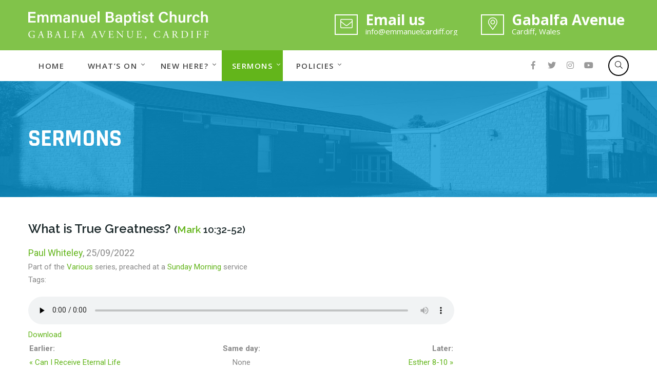

--- FILE ---
content_type: text/html; charset=UTF-8
request_url: http://emmanuelcardiff.org/sermons/?sermon_id=449
body_size: 11272
content:
<!DOCTYPE html>
<html lang="en-US">
<head>
<meta charset="UTF-8">
<meta name="SKYPE_TOOLBAR" content="SKYPE_TOOLBAR_PARSER_COMPATIBLE">
<meta name="viewport" content="width=device-width">
<meta name="theme-color" content="#62b51d" />
<link rel="profile" href="http://gmpg.org/xfn/11">
<link rel="pingback" href="http://emmanuelcardiff.org/xmlrpc.php">
<!--[if lt IE 9]>
<script type="text/javascript" src="http://emmanuelcardiff.org/wp-content/themes/solar-pro/js/html5.js"></script>
<link rel="stylesheet" href="http://emmanuelcardiff.org/wp-content/themes/solar-pro/css/ie.css" type="text/css" media="all" />
<![endif]-->
<!-- Added by SermonBrowser (version 0.45.21) - http://www.sermonbrowser.com/ --><link rel="alternate" type="application/rss+xml" title="Sermon podcast" href="http://emmanuelcardiff.org/sermons/?podcast" /><title>Sermons &#8211; Emmanuel Baptist Church</title>
<meta name='robots' content='max-image-preview:large' />
<link rel='dns-prefetch' href='//secure.gravatar.com' />
<link rel='dns-prefetch' href='//cdnjs.cloudflare.com' />
<link rel='dns-prefetch' href='//w.sharethis.com' />
<link rel='dns-prefetch' href='//stats.wp.com' />
<link rel='dns-prefetch' href='//fonts.googleapis.com' />
<link rel='dns-prefetch' href='//v0.wordpress.com' />
<link rel="alternate" type="application/rss+xml" title="Emmanuel Baptist Church &raquo; Feed" href="http://emmanuelcardiff.org/feed/" />
<link rel="alternate" type="application/rss+xml" title="Emmanuel Baptist Church &raquo; Comments Feed" href="http://emmanuelcardiff.org/comments/feed/" />
<script type="text/javascript">
/* <![CDATA[ */
window._wpemojiSettings = {"baseUrl":"https:\/\/s.w.org\/images\/core\/emoji\/15.0.3\/72x72\/","ext":".png","svgUrl":"https:\/\/s.w.org\/images\/core\/emoji\/15.0.3\/svg\/","svgExt":".svg","source":{"concatemoji":"http:\/\/emmanuelcardiff.org\/wp-includes\/js\/wp-emoji-release.min.js?ver=6.5.5"}};
/*! This file is auto-generated */
!function(i,n){var o,s,e;function c(e){try{var t={supportTests:e,timestamp:(new Date).valueOf()};sessionStorage.setItem(o,JSON.stringify(t))}catch(e){}}function p(e,t,n){e.clearRect(0,0,e.canvas.width,e.canvas.height),e.fillText(t,0,0);var t=new Uint32Array(e.getImageData(0,0,e.canvas.width,e.canvas.height).data),r=(e.clearRect(0,0,e.canvas.width,e.canvas.height),e.fillText(n,0,0),new Uint32Array(e.getImageData(0,0,e.canvas.width,e.canvas.height).data));return t.every(function(e,t){return e===r[t]})}function u(e,t,n){switch(t){case"flag":return n(e,"\ud83c\udff3\ufe0f\u200d\u26a7\ufe0f","\ud83c\udff3\ufe0f\u200b\u26a7\ufe0f")?!1:!n(e,"\ud83c\uddfa\ud83c\uddf3","\ud83c\uddfa\u200b\ud83c\uddf3")&&!n(e,"\ud83c\udff4\udb40\udc67\udb40\udc62\udb40\udc65\udb40\udc6e\udb40\udc67\udb40\udc7f","\ud83c\udff4\u200b\udb40\udc67\u200b\udb40\udc62\u200b\udb40\udc65\u200b\udb40\udc6e\u200b\udb40\udc67\u200b\udb40\udc7f");case"emoji":return!n(e,"\ud83d\udc26\u200d\u2b1b","\ud83d\udc26\u200b\u2b1b")}return!1}function f(e,t,n){var r="undefined"!=typeof WorkerGlobalScope&&self instanceof WorkerGlobalScope?new OffscreenCanvas(300,150):i.createElement("canvas"),a=r.getContext("2d",{willReadFrequently:!0}),o=(a.textBaseline="top",a.font="600 32px Arial",{});return e.forEach(function(e){o[e]=t(a,e,n)}),o}function t(e){var t=i.createElement("script");t.src=e,t.defer=!0,i.head.appendChild(t)}"undefined"!=typeof Promise&&(o="wpEmojiSettingsSupports",s=["flag","emoji"],n.supports={everything:!0,everythingExceptFlag:!0},e=new Promise(function(e){i.addEventListener("DOMContentLoaded",e,{once:!0})}),new Promise(function(t){var n=function(){try{var e=JSON.parse(sessionStorage.getItem(o));if("object"==typeof e&&"number"==typeof e.timestamp&&(new Date).valueOf()<e.timestamp+604800&&"object"==typeof e.supportTests)return e.supportTests}catch(e){}return null}();if(!n){if("undefined"!=typeof Worker&&"undefined"!=typeof OffscreenCanvas&&"undefined"!=typeof URL&&URL.createObjectURL&&"undefined"!=typeof Blob)try{var e="postMessage("+f.toString()+"("+[JSON.stringify(s),u.toString(),p.toString()].join(",")+"));",r=new Blob([e],{type:"text/javascript"}),a=new Worker(URL.createObjectURL(r),{name:"wpTestEmojiSupports"});return void(a.onmessage=function(e){c(n=e.data),a.terminate(),t(n)})}catch(e){}c(n=f(s,u,p))}t(n)}).then(function(e){for(var t in e)n.supports[t]=e[t],n.supports.everything=n.supports.everything&&n.supports[t],"flag"!==t&&(n.supports.everythingExceptFlag=n.supports.everythingExceptFlag&&n.supports[t]);n.supports.everythingExceptFlag=n.supports.everythingExceptFlag&&!n.supports.flag,n.DOMReady=!1,n.readyCallback=function(){n.DOMReady=!0}}).then(function(){return e}).then(function(){var e;n.supports.everything||(n.readyCallback(),(e=n.source||{}).concatemoji?t(e.concatemoji):e.wpemoji&&e.twemoji&&(t(e.twemoji),t(e.wpemoji)))}))}((window,document),window._wpemojiSettings);
/* ]]> */
</script>
<link rel='stylesheet' id='sb_style-css' href='http://emmanuelcardiff.org/sb-style.css?ver=1440317197' type='text/css' media='all' />
<style id='wp-emoji-styles-inline-css' type='text/css'>

	img.wp-smiley, img.emoji {
		display: inline !important;
		border: none !important;
		box-shadow: none !important;
		height: 1em !important;
		width: 1em !important;
		margin: 0 0.07em !important;
		vertical-align: -0.1em !important;
		background: none !important;
		padding: 0 !important;
	}
</style>
<link rel='stylesheet' id='wp-block-library-css' href='http://emmanuelcardiff.org/wp-includes/css/dist/block-library/style.min.css?ver=6.5.5' type='text/css' media='all' />
<link rel='stylesheet' id='mediaelement-css' href='http://emmanuelcardiff.org/wp-includes/js/mediaelement/mediaelementplayer-legacy.min.css?ver=4.2.17' type='text/css' media='all' />
<link rel='stylesheet' id='wp-mediaelement-css' href='http://emmanuelcardiff.org/wp-includes/js/mediaelement/wp-mediaelement.min.css?ver=6.5.5' type='text/css' media='all' />
<style id='jetpack-sharing-buttons-style-inline-css' type='text/css'>
.jetpack-sharing-buttons__services-list{display:flex;flex-direction:row;flex-wrap:wrap;gap:0;list-style-type:none;margin:5px;padding:0}.jetpack-sharing-buttons__services-list.has-small-icon-size{font-size:12px}.jetpack-sharing-buttons__services-list.has-normal-icon-size{font-size:16px}.jetpack-sharing-buttons__services-list.has-large-icon-size{font-size:24px}.jetpack-sharing-buttons__services-list.has-huge-icon-size{font-size:36px}@media print{.jetpack-sharing-buttons__services-list{display:none!important}}.editor-styles-wrapper .wp-block-jetpack-sharing-buttons{gap:0;padding-inline-start:0}ul.jetpack-sharing-buttons__services-list.has-background{padding:1.25em 2.375em}
</style>
<style id='classic-theme-styles-inline-css' type='text/css'>
/*! This file is auto-generated */
.wp-block-button__link{color:#fff;background-color:#32373c;border-radius:9999px;box-shadow:none;text-decoration:none;padding:calc(.667em + 2px) calc(1.333em + 2px);font-size:1.125em}.wp-block-file__button{background:#32373c;color:#fff;text-decoration:none}
</style>
<style id='global-styles-inline-css' type='text/css'>
body{--wp--preset--color--black: #000000;--wp--preset--color--cyan-bluish-gray: #abb8c3;--wp--preset--color--white: #ffffff;--wp--preset--color--pale-pink: #f78da7;--wp--preset--color--vivid-red: #cf2e2e;--wp--preset--color--luminous-vivid-orange: #ff6900;--wp--preset--color--luminous-vivid-amber: #fcb900;--wp--preset--color--light-green-cyan: #7bdcb5;--wp--preset--color--vivid-green-cyan: #00d084;--wp--preset--color--pale-cyan-blue: #8ed1fc;--wp--preset--color--vivid-cyan-blue: #0693e3;--wp--preset--color--vivid-purple: #9b51e0;--wp--preset--gradient--vivid-cyan-blue-to-vivid-purple: linear-gradient(135deg,rgba(6,147,227,1) 0%,rgb(155,81,224) 100%);--wp--preset--gradient--light-green-cyan-to-vivid-green-cyan: linear-gradient(135deg,rgb(122,220,180) 0%,rgb(0,208,130) 100%);--wp--preset--gradient--luminous-vivid-amber-to-luminous-vivid-orange: linear-gradient(135deg,rgba(252,185,0,1) 0%,rgba(255,105,0,1) 100%);--wp--preset--gradient--luminous-vivid-orange-to-vivid-red: linear-gradient(135deg,rgba(255,105,0,1) 0%,rgb(207,46,46) 100%);--wp--preset--gradient--very-light-gray-to-cyan-bluish-gray: linear-gradient(135deg,rgb(238,238,238) 0%,rgb(169,184,195) 100%);--wp--preset--gradient--cool-to-warm-spectrum: linear-gradient(135deg,rgb(74,234,220) 0%,rgb(151,120,209) 20%,rgb(207,42,186) 40%,rgb(238,44,130) 60%,rgb(251,105,98) 80%,rgb(254,248,76) 100%);--wp--preset--gradient--blush-light-purple: linear-gradient(135deg,rgb(255,206,236) 0%,rgb(152,150,240) 100%);--wp--preset--gradient--blush-bordeaux: linear-gradient(135deg,rgb(254,205,165) 0%,rgb(254,45,45) 50%,rgb(107,0,62) 100%);--wp--preset--gradient--luminous-dusk: linear-gradient(135deg,rgb(255,203,112) 0%,rgb(199,81,192) 50%,rgb(65,88,208) 100%);--wp--preset--gradient--pale-ocean: linear-gradient(135deg,rgb(255,245,203) 0%,rgb(182,227,212) 50%,rgb(51,167,181) 100%);--wp--preset--gradient--electric-grass: linear-gradient(135deg,rgb(202,248,128) 0%,rgb(113,206,126) 100%);--wp--preset--gradient--midnight: linear-gradient(135deg,rgb(2,3,129) 0%,rgb(40,116,252) 100%);--wp--preset--font-size--small: 13px;--wp--preset--font-size--medium: 20px;--wp--preset--font-size--large: 36px;--wp--preset--font-size--x-large: 42px;--wp--preset--spacing--20: 0.44rem;--wp--preset--spacing--30: 0.67rem;--wp--preset--spacing--40: 1rem;--wp--preset--spacing--50: 1.5rem;--wp--preset--spacing--60: 2.25rem;--wp--preset--spacing--70: 3.38rem;--wp--preset--spacing--80: 5.06rem;--wp--preset--shadow--natural: 6px 6px 9px rgba(0, 0, 0, 0.2);--wp--preset--shadow--deep: 12px 12px 50px rgba(0, 0, 0, 0.4);--wp--preset--shadow--sharp: 6px 6px 0px rgba(0, 0, 0, 0.2);--wp--preset--shadow--outlined: 6px 6px 0px -3px rgba(255, 255, 255, 1), 6px 6px rgba(0, 0, 0, 1);--wp--preset--shadow--crisp: 6px 6px 0px rgba(0, 0, 0, 1);}:where(.is-layout-flex){gap: 0.5em;}:where(.is-layout-grid){gap: 0.5em;}body .is-layout-flex{display: flex;}body .is-layout-flex{flex-wrap: wrap;align-items: center;}body .is-layout-flex > *{margin: 0;}body .is-layout-grid{display: grid;}body .is-layout-grid > *{margin: 0;}:where(.wp-block-columns.is-layout-flex){gap: 2em;}:where(.wp-block-columns.is-layout-grid){gap: 2em;}:where(.wp-block-post-template.is-layout-flex){gap: 1.25em;}:where(.wp-block-post-template.is-layout-grid){gap: 1.25em;}.has-black-color{color: var(--wp--preset--color--black) !important;}.has-cyan-bluish-gray-color{color: var(--wp--preset--color--cyan-bluish-gray) !important;}.has-white-color{color: var(--wp--preset--color--white) !important;}.has-pale-pink-color{color: var(--wp--preset--color--pale-pink) !important;}.has-vivid-red-color{color: var(--wp--preset--color--vivid-red) !important;}.has-luminous-vivid-orange-color{color: var(--wp--preset--color--luminous-vivid-orange) !important;}.has-luminous-vivid-amber-color{color: var(--wp--preset--color--luminous-vivid-amber) !important;}.has-light-green-cyan-color{color: var(--wp--preset--color--light-green-cyan) !important;}.has-vivid-green-cyan-color{color: var(--wp--preset--color--vivid-green-cyan) !important;}.has-pale-cyan-blue-color{color: var(--wp--preset--color--pale-cyan-blue) !important;}.has-vivid-cyan-blue-color{color: var(--wp--preset--color--vivid-cyan-blue) !important;}.has-vivid-purple-color{color: var(--wp--preset--color--vivid-purple) !important;}.has-black-background-color{background-color: var(--wp--preset--color--black) !important;}.has-cyan-bluish-gray-background-color{background-color: var(--wp--preset--color--cyan-bluish-gray) !important;}.has-white-background-color{background-color: var(--wp--preset--color--white) !important;}.has-pale-pink-background-color{background-color: var(--wp--preset--color--pale-pink) !important;}.has-vivid-red-background-color{background-color: var(--wp--preset--color--vivid-red) !important;}.has-luminous-vivid-orange-background-color{background-color: var(--wp--preset--color--luminous-vivid-orange) !important;}.has-luminous-vivid-amber-background-color{background-color: var(--wp--preset--color--luminous-vivid-amber) !important;}.has-light-green-cyan-background-color{background-color: var(--wp--preset--color--light-green-cyan) !important;}.has-vivid-green-cyan-background-color{background-color: var(--wp--preset--color--vivid-green-cyan) !important;}.has-pale-cyan-blue-background-color{background-color: var(--wp--preset--color--pale-cyan-blue) !important;}.has-vivid-cyan-blue-background-color{background-color: var(--wp--preset--color--vivid-cyan-blue) !important;}.has-vivid-purple-background-color{background-color: var(--wp--preset--color--vivid-purple) !important;}.has-black-border-color{border-color: var(--wp--preset--color--black) !important;}.has-cyan-bluish-gray-border-color{border-color: var(--wp--preset--color--cyan-bluish-gray) !important;}.has-white-border-color{border-color: var(--wp--preset--color--white) !important;}.has-pale-pink-border-color{border-color: var(--wp--preset--color--pale-pink) !important;}.has-vivid-red-border-color{border-color: var(--wp--preset--color--vivid-red) !important;}.has-luminous-vivid-orange-border-color{border-color: var(--wp--preset--color--luminous-vivid-orange) !important;}.has-luminous-vivid-amber-border-color{border-color: var(--wp--preset--color--luminous-vivid-amber) !important;}.has-light-green-cyan-border-color{border-color: var(--wp--preset--color--light-green-cyan) !important;}.has-vivid-green-cyan-border-color{border-color: var(--wp--preset--color--vivid-green-cyan) !important;}.has-pale-cyan-blue-border-color{border-color: var(--wp--preset--color--pale-cyan-blue) !important;}.has-vivid-cyan-blue-border-color{border-color: var(--wp--preset--color--vivid-cyan-blue) !important;}.has-vivid-purple-border-color{border-color: var(--wp--preset--color--vivid-purple) !important;}.has-vivid-cyan-blue-to-vivid-purple-gradient-background{background: var(--wp--preset--gradient--vivid-cyan-blue-to-vivid-purple) !important;}.has-light-green-cyan-to-vivid-green-cyan-gradient-background{background: var(--wp--preset--gradient--light-green-cyan-to-vivid-green-cyan) !important;}.has-luminous-vivid-amber-to-luminous-vivid-orange-gradient-background{background: var(--wp--preset--gradient--luminous-vivid-amber-to-luminous-vivid-orange) !important;}.has-luminous-vivid-orange-to-vivid-red-gradient-background{background: var(--wp--preset--gradient--luminous-vivid-orange-to-vivid-red) !important;}.has-very-light-gray-to-cyan-bluish-gray-gradient-background{background: var(--wp--preset--gradient--very-light-gray-to-cyan-bluish-gray) !important;}.has-cool-to-warm-spectrum-gradient-background{background: var(--wp--preset--gradient--cool-to-warm-spectrum) !important;}.has-blush-light-purple-gradient-background{background: var(--wp--preset--gradient--blush-light-purple) !important;}.has-blush-bordeaux-gradient-background{background: var(--wp--preset--gradient--blush-bordeaux) !important;}.has-luminous-dusk-gradient-background{background: var(--wp--preset--gradient--luminous-dusk) !important;}.has-pale-ocean-gradient-background{background: var(--wp--preset--gradient--pale-ocean) !important;}.has-electric-grass-gradient-background{background: var(--wp--preset--gradient--electric-grass) !important;}.has-midnight-gradient-background{background: var(--wp--preset--gradient--midnight) !important;}.has-small-font-size{font-size: var(--wp--preset--font-size--small) !important;}.has-medium-font-size{font-size: var(--wp--preset--font-size--medium) !important;}.has-large-font-size{font-size: var(--wp--preset--font-size--large) !important;}.has-x-large-font-size{font-size: var(--wp--preset--font-size--x-large) !important;}
.wp-block-navigation a:where(:not(.wp-element-button)){color: inherit;}
:where(.wp-block-post-template.is-layout-flex){gap: 1.25em;}:where(.wp-block-post-template.is-layout-grid){gap: 1.25em;}
:where(.wp-block-columns.is-layout-flex){gap: 2em;}:where(.wp-block-columns.is-layout-grid){gap: 2em;}
.wp-block-pullquote{font-size: 1.5em;line-height: 1.6;}
</style>
<link rel='stylesheet' id='contact-form-7-css' href='http://emmanuelcardiff.org/wp-content/plugins/contact-form-7/includes/css/styles.css?ver=5.9.8' type='text/css' media='all' />
<link rel='stylesheet' id='default-icon-styles-css' href='http://emmanuelcardiff.org/wp-content/plugins/svg-vector-icon-plugin/public/../admin/css/wordpress-svg-icon-plugin-style.min.css?ver=6.5.5' type='text/css' media='all' />
<link rel='stylesheet' id='solar-gfonts-Roboto-css' href='//fonts.googleapis.com/css?family=Roboto%3A300%2C400%2C500%2C700&#038;ver=6.5.5' type='text/css' media='all' />
<link rel='stylesheet' id='solar-gfonts-Assistant-css' href='//fonts.googleapis.com/css?family=Assistant%3A300%2C400%2C600%2C700%2C800&#038;ver=6.5.5' type='text/css' media='all' />
<link rel='stylesheet' id='solar-gfonts-Raleway-css' href='//fonts.googleapis.com/css?family=Raleway%3A300%2C400%2C500%2C600%2C700%2C800%2C900&#038;ver=6.5.5' type='text/css' media='all' />
<link rel='stylesheet' id='solar-gfonts-Oswald-css' href='//fonts.googleapis.com/css?family=Oswald%3A300%2C400%2C500%2C600%2C700%2C800%2C900&#038;ver=6.5.5' type='text/css' media='all' />
<link rel='stylesheet' id='solar-gfonts-Oleo-css' href='//fonts.googleapis.com/css?family=Oleo+Script%3A400%2C700&#038;ver=6.5.5' type='text/css' media='all' />
<link rel='stylesheet' id='solar-gfonts-Playfair-css' href='//fonts.googleapis.com/css?family=Playfair+Display%3A400%2C700%2C900&#038;ver=6.5.5' type='text/css' media='all' />
<link rel='stylesheet' id='solar-gfonts-Rajdhani-css' href='//fonts.googleapis.com/css?family=Rajdhani%3A400%2C500%2C700&#038;ver=6.5.5' type='text/css' media='all' />
<link rel='stylesheet' id='solar-gfonts-Source-css' href='//fonts.googleapis.com/css?family=Source+Sans+Pro%3A300%2C400%2C600%2C700&#038;ver=6.5.5' type='text/css' media='all' />
<link rel='stylesheet' id='solar-gfonts-RobotoCo-css' href='//fonts.googleapis.com/css?family=Roboto+Condensed%3A300%2C400%2C700&#038;ver=6.5.5' type='text/css' media='all' />
<link rel='stylesheet' id='solar-gfonts-Tangerine-css' href='//fonts.googleapis.com/css?family=Tangerine%3A400%2C700&#038;ver=6.5.5' type='text/css' media='all' />
<link rel='stylesheet' id='solar-gfonts-Poppins-css' href='//fonts.googleapis.com/css?family=Poppins%3A300%2C400%2C500%2C600%2C700&#038;ver=6.5.5' type='text/css' media='all' />
<link rel='stylesheet' id='solar-gfonts-DScript-css' href='//fonts.googleapis.com/css?family=Dancing+Script%3A400%2C700&#038;ver=6.5.5' type='text/css' media='all' />
<link rel='stylesheet' id='solar-gfonts-Satisfy-css' href='//fonts.googleapis.com/css?family=Satisfy&#038;ver=6.5.5' type='text/css' media='all' />
<link rel='stylesheet' id='solar-gfonts-Roboto-Slab-css' href='//fonts.googleapis.com/css?family=Roboto+Slab%3A400%2C700&#038;ver=6.5.5' type='text/css' media='all' />
<link rel='stylesheet' id='solar-gfonts-Teko-css' href='//fonts.googleapis.com/css?family=Teko%3A400%2C600&#038;ver=6.5.5' type='text/css' media='all' />
<link rel='stylesheet' id='solar-gfonts-Ubuntu-css' href='//fonts.googleapis.com/css?family=Ubuntu%3A400%2C500%2C700&#038;ver=6.5.5' type='text/css' media='all' />
<link rel='stylesheet' id='solar-gfonts-OpenSans-css' href='//fonts.googleapis.com/css?family=Open+Sans%3A400%2C600%2C700%2C800&#038;ver=6.5.5' type='text/css' media='all' />
<link rel='stylesheet' id='solar-gfonts-Fugaz-css' href='//fonts.googleapis.com/css?family=Fugaz+One&#038;ver=6.5.5' type='text/css' media='all' />
<link rel='stylesheet' id='solar-gfonts-Sintony-css' href='//fonts.googleapis.com/css?family=Sintony%3A400%2C700&#038;ver=6.5.5' type='text/css' media='all' />
<link rel='stylesheet' id='solar-basic-style-css' href='http://emmanuelcardiff.org/wp-content/themes/solar-pro/style.css?ver=6.5.5' type='text/css' media='all' />
<link rel='stylesheet' id='solar-editor-style-css' href='http://emmanuelcardiff.org/wp-content/themes/solar-pro/editor-style.css?ver=6.5.5' type='text/css' media='all' />
<link rel='stylesheet' id='solar-base-style-css' href='http://emmanuelcardiff.org/wp-content/themes/solar-pro/css/default.css?ver=6.5.5' type='text/css' media='all' />
<link rel='stylesheet' id='solar-nivo-style-css' href='http://emmanuelcardiff.org/wp-content/themes/solar-pro/css/nivo-slider.css?ver=6.5.5' type='text/css' media='all' />
<link rel='stylesheet' id='solar-font-awesome-all-style-css' href='http://emmanuelcardiff.org/wp-content/themes/solar-pro/css/fontawesome/all.css?ver=6.5.5' type='text/css' media='all' />
<link rel='stylesheet' id='solar-owlcss-style-css' href='http://emmanuelcardiff.org/wp-content/themes/solar-pro/css/owl/owl.carousel.min.css?ver=6.5.5' type='text/css' media='all' />
<link rel='stylesheet' id='solar-owltheme-style-css' href='http://emmanuelcardiff.org/wp-content/themes/solar-pro/css/owl/owl.theme.default.min.css?ver=6.5.5' type='text/css' media='all' />
<link rel='stylesheet' id='solar-responsive-style-css' href='http://emmanuelcardiff.org/wp-content/themes/solar-pro/css/responsive.css?ver=6.5.5' type='text/css' media='all' />
<link rel='stylesheet' id='solar-themecode-style-css' href='http://emmanuelcardiff.org/wp-content/themes/solar-pro/css/theme-shortcode.css?ver=6.5.5' type='text/css' media='all' />
<link rel='stylesheet' id='solar-fancybox-style-css' href='http://emmanuelcardiff.org/wp-content/themes/solar-pro/css/jquery.fancybox.min.css?ver=6.5.5' type='text/css' media='all' />
<link rel='stylesheet' id='physique-lightslider-style-css' href='http://emmanuelcardiff.org/wp-content/themes/solar-pro/css/lightslider.css?ver=6.5.5' type='text/css' media='all' />
<link rel='stylesheet' id='solar-animate-style-css' href='http://emmanuelcardiff.org/wp-content/themes/solar-pro/css/animate.css?ver=6.5.5' type='text/css' media='all' />
<link rel='stylesheet' id='simcal-qtip-css' href='http://emmanuelcardiff.org/wp-content/plugins/google-calendar-events/assets/generated/vendor/jquery.qtip.min.css?ver=3.4.2' type='text/css' media='all' />
<link rel='stylesheet' id='simcal-default-calendar-grid-css' href='http://emmanuelcardiff.org/wp-content/plugins/google-calendar-events/assets/generated/default-calendar-grid.min.css?ver=3.4.2' type='text/css' media='all' />
<link rel='stylesheet' id='simcal-default-calendar-list-css' href='http://emmanuelcardiff.org/wp-content/plugins/google-calendar-events/assets/generated/default-calendar-list.min.css?ver=3.4.2' type='text/css' media='all' />
<link rel='stylesheet' id='wp-featherlight-css' href='http://emmanuelcardiff.org/wp-content/plugins/wp-featherlight/css/wp-featherlight.min.css?ver=1.3.4' type='text/css' media='all' />
<link rel='stylesheet' id='jetpack_css-css' href='http://emmanuelcardiff.org/wp-content/plugins/jetpack/css/jetpack.css?ver=13.8.1' type='text/css' media='all' />
<script type="text/javascript" src="http://emmanuelcardiff.org/wp-includes/js/jquery/jquery.min.js?ver=3.7.1" id="jquery-core-js"></script>
<script type="text/javascript" src="http://emmanuelcardiff.org/wp-includes/js/jquery/jquery-migrate.min.js?ver=3.4.1" id="jquery-migrate-js"></script>
<script type="text/javascript" src="http://emmanuelcardiff.org/wp-content/themes/solar-pro/js/jquery.nivo.slider.js?ver=6.5.5" id="solar-nivo-slider-js"></script>
<script type="text/javascript" src="http://emmanuelcardiff.org/wp-content/themes/solar-pro/js/custom.js?ver=6.5.5" id="solar-customscripts-js"></script>
<script type="text/javascript" src="https://cdnjs.cloudflare.com/ajax/libs/OwlCarousel2/2.3.4/owl.carousel.min.js?ver=6.5.5" id="solar-owljs-js"></script>
<script type="text/javascript" src="https://cdnjs.cloudflare.com/ajax/libs/waypoints/4.0.0/jquery.waypoints.min.js?ver=6.5.5" id="solar-counter-scripts-js"></script>
<script type="text/javascript" src="http://emmanuelcardiff.org/wp-content/themes/solar-pro/js/jquery.counterup.min.js?ver=6.5.5" id="solar-counting-scripts-js"></script>
<script type="text/javascript" src="http://emmanuelcardiff.org/wp-content/themes/solar-pro/js/jquery.fancybox.min.js?ver=6.5.5" id="solar-fancybox-scripts-js"></script>
<script type="text/javascript" src="http://emmanuelcardiff.org/wp-content/themes/solar-pro/js/lightslider.js?ver=6.5.5" id="physique-lightslider-scripts-js"></script>
<script type="text/javascript" src="http://emmanuelcardiff.org/wp-content/themes/solar-pro/js/wow.min.js?ver=6.5.5" id="solar-animate-script-js"></script>
<script id='st_insights_js' type="text/javascript" src="http://w.sharethis.com/button/st_insights.js?publisher=eba0f3ba-f9ab-408c-bc68-c28af5afe749&amp;product=feather&amp;ver=1727042761" id="feather-sharethis-js"></script>
<link rel="https://api.w.org/" href="http://emmanuelcardiff.org/wp-json/" /><link rel="alternate" type="application/json" href="http://emmanuelcardiff.org/wp-json/wp/v2/pages/47" /><link rel="EditURI" type="application/rsd+xml" title="RSD" href="http://emmanuelcardiff.org/xmlrpc.php?rsd" />
<meta name="generator" content="WordPress 6.5.5" />
<link rel="canonical" href="http://emmanuelcardiff.org/sermons/" />
<link rel='shortlink' href='https://wp.me/PbK9IA-L' />
<link rel="alternate" type="application/json+oembed" href="http://emmanuelcardiff.org/wp-json/oembed/1.0/embed?url=http%3A%2F%2Femmanuelcardiff.org%2Fsermons%2F" />
<link rel="alternate" type="text/xml+oembed" href="http://emmanuelcardiff.org/wp-json/oembed/1.0/embed?url=http%3A%2F%2Femmanuelcardiff.org%2Fsermons%2F&#038;format=xml" />
<meta name="generator" content="Redux 4.4.18" />	<style>img#wpstats{display:none}</style>
		    	
<script>			
jQuery(window).load(function() {
	jQuery('#slider').nivoSlider({
		effect:'random',
		animSpeed: 500,
		pauseTime: 4000,
		directionNav: false,
		controlNav: true,
		pauseOnHover: false,
	});
});

jQuery(document).ready(function() {
	jQuery('.link').on('click', function(event){
		var $this = jQuery(this);
		if($this.hasClass('clicked')){
			$this.removeAttr('style').removeClass('clicked');
		} else{
			$this.css('background','#7fc242').addClass('clicked');
		}
	});
});

</script>
<style>body{font-family:Roboto;font-size:15px;color:#888888;font-weight:400;font-style:normal;}.contact-form-section .address{color:#888888;}body{background-color:#ffffff}h1{font-family:Raleway;font-size:32px;color:#1d2a2c;font-style:normal;font-weight:600;}h2{font-family:Raleway;font-size:24px;color:#1d2a2c;font-style:normal;font-weight:600;}h3{font-family:Raleway;font-size:18px;color:#1d2a2c;font-style:normal;font-weight:600;}h4{font-family:Raleway;font-size:16px;color:#1d2a2c;font-style:normal;font-weight:600;}h5{font-family:Raleway;font-size:13px;color:#1d2a2c;font-style:normal;font-weight:600;}h6{font-family:Raleway;font-size:10px;color:#1d2a2c;font-style:normal;font-weight:600;}.logo h1{font-family:Oswald;font-size:35px; font-style:normal;font-weight:400;}.logo a h1{color:#ffffff;}.tagline, .logo p{font-family:Karla;font-size:14px;color:#000000;font-style:normal;font-weight:400;}.sitenav ul{font-family:Open Sans;font-size:15px;font-style:normal;font-weight:600;}.sitenav ul li a, .sitenav ul li.current_page_item ul li a{color:#494949;}.nivo-caption h2{font-family:Raleway;font-size:56px;color:#ffffff;font-style:normal;font-weight:700;}.nivo-caption p{font-family:Open Sans;font-size:17px;color:#ffffff;font-style:normal;font-weight:600;}h2.section_title{font-family:Raleway;font-size:40px;color:#1d2a2c;font-style:normal;font-weight:600;}.testimonials-item .tmttl h4{font-family:Roboto;font-size:16px;font-style:normal;font-weight:500;}.testimonials-item .tmttl h4 a{ color:#171717; }.testimonials-item .tmttl span{ font-family:Roboto;font-size:14px;font-style:normal;font-weight:400; color:#63b51b; }.team-name h4{font-family:Open Sans;font-size:18px;font-style:normal;font-weight:700;}.team-name h4 a, .teammember-list:hover .team-name span{ color:#000000; }.team-member-title-desi cite{font-family:Roboto;font-size:12px;color:#8f8f8f;font-style:normal;font-weight:400;}.news-content h3{font-family:Open Sans;font-size:18px;font-style:normal;font-weight:700; }.news-content h3 a{ color:#ffffff; }.foo-cols h5{font-family:Roboto;font-size:18px;color:#2e2e2e;font-style:normal;font-weight:500;}h3.widget-title{font-family:Rajdhani;font-size:21px;color:#ffffff;font-style:normal;font-weight:700;}h3.post-title{font-family:Roboto Condensed;font-size:28px;font-style:normal;font-weight:400;}h3.post-title a{ color:#000000; }h3.post-title a:hover, .news-box:hover .news-desc h4 a, ul.entry-meta li a:hover{ color:#63b51b; }h1.innerpage-title{font-family:Rajdhani;font-size:46px;color:#ffffff;font-style:normal;font-weight:700;}.woocommerce h1.product_title{font-family:Rajdhani;font-size:33px;color:#000000;font-style:normal;font-weight:700;}.header{ background-color:rgba(98,181,29,0.8); }.header-info-icon, .header-info-cont{color:#ffffff;}.sitenav ul li:hover > ul{background-color:rgba(255,255,255,1);}.sitenav ul li.current_page_item a, .sitenav ul li a:hover, .sitenav ul li.current_page_item ul li a:hover{ color:#ffffff;}.nivo-controlNav a{background-color:#9da9b8}.nivo-controlNav a.active, .nivo-controlNav a:hover{background-color:#63b51b}a, .slide_toggle a, .postby a, .nav-previous h5, .nav-next h5{color:#63b51b;}a:hover, .slide_toggle a:hover, .postby a:hover, .nav-previous:hover h5, .nav-next:hover h5{color:#63b51b;}.social-icons a{ color:#9a9a9a; }.social-icons a:hover{ color:#63b51b; }.sec-overlay h2.section_title{ color:#ffffff; }.sec-overlay h2.section_title::before, .sec-overlay h2.section_title::after{ border-color:#ffffff; }.teammember-list:hover h4 a{ color:#63b51b; }.testimonials-item .tmttl h4 a:hover{ color:#63b51b; }.news-box:hover h3 a{ color:#63b51b; }.image_info_box_cont{ background-color:1; }.footer-top{ background-color:#63b51b; }.get_started-left h1{ color:#ffffff; }.get_started-right a{ color:#ffffff; }.get_started-right a:hover{ color:#0998d4; }.get_started-right a:hover:before, .get_started-right a:hover:after{ background-color:#0998d4; }#footer-wrapper{ background-color:#ffffff; color:#4b4b4b; }.foo-cols ul.menu li a, #footer-wrapper a{color:#4b4b4b; }.foo-cols ul.menu li a:hover, #footer-wrapper a:hover{color:#63b51b; }.foo-cols ul.menu li.current_page_item a{color:#63b51b !important; }.copyright-wrapper{color:#ffffff; background-color:#06232f}.copyright-wrapper a{ color: #ffffff; }.copyright-wrapper a:hover{ color: #63b51b; }a.button, .owl-theme .owl-dots .owl-dot.active span, .owl-theme .owl-dots .owl-dot:hover span, .p-cate a, ul.portfoliofilter li.active, ul.portfoliofilter li:hover, ul.portfoliofilter li a:hover, #commentform input#submit, input.search-submit, .post-password-form input[type=submit], .single-blog-post .post_tags ul li a, .author-box, .woocommerce div.product .woocommerce-tabs ul.tabs li a.selected:after, #sidebar .search-form input.search-submit, #sidebar .woocommerce-product-search button, #sidebar .widget_tag_cloud a, .widget-newsletter .wpcf7-submit, #commentform input#submit, input.search-submit, .post-password-form input[type=submit], .wpcf7 form input[type='submit'], .pagination ul li .current, .pagination ul li a:hover, .woocommerce #respond input#submit, .woocommerce a.button, .woocommerce button.button, .woocommerce button.button.alt, .woocommerce input.button, .woocommerce a.added_to_cart, .woocommerce a.button.alt, .woocommerce input.button.alt, .woocommerce ul.products li.product .onsale, .woocommerce ul.products li.product .sale-perc, .woocommerce .widget_price_filter .ui-slider .ui-slider-range, .woocommerce .widget_price_filter .ui-slider .ui-slider-handle, .woocommerce nav.woocommerce-pagination ul li span.current, .owl-theme .owl-dots .owl-dot.active span, .owl-theme .owl-dots .owl-dot:hover span, .ln-read-more:hover,  .pricing-col.highlighted-col .package-btn a.button:hover, .post-thumb .post-date, h3.widget-title, .package-name, .blog-post-repeat .post-data .post-date, .blog-post-single .post-date, .sitenav ul li.current_page_item a, .sitenav ul li a:hover, .testimonials-item .tmttl h4:before, .nivo-caption:before{ background-color:#63b51b;}ul.list-1 li:before, ul.list-2 li:before, ul.list-3 li:before, ul.list-4 li:before, ul.list-5 li:before, ul.list-6 li:before, ul.list-7 li:before, ul.list-8 li:before, ul.list-9 li:before, ul.list-10 li:before, .widget-about-conte .sub-wid-abt-hd, .iconbox-icon, .teammember-list .team-name span, .project-meta-single span, .contact-details ul li strong, .call-to-action-buttons .quote-btn:hover, .srchicon:hover, .testimonials-item .tmttl span, .tp-headline-ttl h1 span{ color:#63b51b; }.owl-carousel .owl-nav button:hover::before{ color:#63b51b !important; }.owl-carousel .owl-nav button:hover, .teammember-list:hover .team-name{ border-color:#63b51b !important; }blockquote.align-left, blockquote.align-right, .contact-content .form-group input[type='text']:focus, .contact-content .form-group input[type='email']:focus, .contact-content .form-group input[type='tel']:focus, .contact-content .form-group textarea:focus, input[type='text']:focus, input[type='email']:focus, input[type='url']:focus, input[type='password']:focus, input[type='search']:focus, input[type='number']:focus, input[type='tel']:focus, input[type='range']:focus, input[type='date']:focus, input[type='month']:focus, input[type='week']:focus, input[type='time']:focus, input[type='datetime']:focus, input[type='datetime-local']:focus, input[type='color']:focus, textarea:focus{ border-color:#63b51b !important; }h2.section_title:before, h2.section_title:after{ border-color:#63b51b; }a.button, .p-cate a, ul.portfoliofilter li:hover, ul.portfoliofilter li a:hover, .woocommerce #respond input#submit, .woocommerce a.button, .woocommerce button.button, .woocommerce button.button.alt, .woocommerce input.button, .woocommerce a.added_to_cart, .woocommerce a.button.alt, .woocommerce input.button.alt, .woocommerce ul.products li.product .onsale, .woocommerce ul.products li.product .sale-perc, .woocommerce nav.woocommerce-pagination ul li a:focus, .woocommerce nav.woocommerce-pagination ul li a:hover, .woocommerce nav.woocommerce-pagination ul li span.current, #sidebar .widget_tag_cloud a, #commentform input#submit, input.search-submit, .post-password-form input[type=submit], .pagination ul li span, .pagination ul li a, .wpcf7 form input[type='submit'], .ln-read-more:hover{ color:#ffffff; }a.button:hover, .owl-theme .owl-dots .owl-dot span, .p-cate a:hover, ul.portfoliofilter li, .image_info_box_link, .adv-img-caption, .pricing-col.highlighted-col .package-name, .pricing-col.highlighted-col .package-btn a.button, #sidebar .widget_tag_cloud a:hover, #commentform input#submit:hover, input.search-submit:hover, .post-password-form input[type=submit]:hover, .wpcf7 form input[type='submit']:hover, .pagination ul li span, .pagination ul li a, .woocommerce #respond input#submit:hover, .woocommerce a.button:hover, .woocommerce button.button:hover, .woocommerce button.button.alt:hover, .woocommerce input.button:hover, .woocommerce a.added_to_cart:hover, .woocommerce a.button.alt:hover, .woocommerce input.button.alt:hover, .woocommerce .widget_price_filter .price_slider_wrapper .ui-widget-content, .woocommerce nav.woocommerce-pagination ul li a:focus, .woocommerce nav.woocommerce-pagination ul li a:hover, .woocommerce .woo-entry-new-badge, .woocommerce .soldout, .single-blog-post .post_tags ul li a:hover, .feat-link a,  .ln-read-more,  .project-grid:hover .project-icon-box, .blog-post-repeat .post-data .post-meta, .blog-post-single .post-meta, #nav-below.post-navigation .meta-nav-icon, .gallery-icon a{ background-color:#0998d4; }.owl-carousel .owl-nav button.owl-prev::before, .owl-carousel .owl-nav button.owl-next::before, .quote-sign{ color:#0998d4; }.owl-carousel .owl-nav button, .inner-service-box:before, .inner-service-box:after{ border-color:#0998d4 !important; }a.button:hover, .p-cate a:hover, ul.portfoliofilter li:hover, ul.portfoliofilter li a:hover, #sidebar .widget_tag_cloud a:hover, #commentform input#submit:hover, input.search-submit:hover, .post-password-form input[type=submit]:hover, .pagination ul li span, .pagination ul li a, .woocommerce #respond input#submit:hover, .woocommerce a.button:hover, .woocommerce button.button:hover, .woocommerce button.button.alt:hover, .woocommerce input.button:hover, .woocommerce a.added_to_cart:hover, .woocommerce a.button.alt:hover, .woocommerce input.button.alt:hover, .woocommerce .widget_price_filter .price_slider_wrapper .ui-widget-content, .woocommerce .woo-entry-new-badge, .woocommerce .soldout, .woocommerce nav.woocommerce-pagination ul li a:focus, .woocommerce nav.woocommerce-pagination ul li a:hover { color:#ffffff;}a.buttonstyle1{color:#ffffff; background-color:#000000; }a.buttonstyle1:hover{color:#ffffff; background-color:#63b51b; }a.sliderbtn{ background-color:#ffffff; color:#1e1e1e; }a.sliderbtn:hover{ background-color:#1e1e1e; color:#ffffff; }.sec-overlay::before, .innerbanner::before{background-color:rgba(9,152,212,0.8);}.contact_right #testimonials, .contact_right .contactdetail, .accordion-box .acc-content{ color:#444444; }.accordion-box h2{ color:#1b1b1b; }#sidebar ul li{border-color:#444444}#sidebar ul li, #sidebar ul li a{color:#444444; }#sidebar ul li a:hover{color:#63b51b; }.tabs-wrapper ul.tabs li a, h3.slide_toggle a::before{ background-color:#000000; color:#ffffff !important; }h3.clicked a{ color:#000000;}.tabs-wrapper ul.tabs li a.selected, h3.clicked a::before{ background-color:#63b51b; color:#ffffff !important; }.tabs-wrapper .tab-content{ border-color:#ebebeb; color:#1b1b1b; }.accordion-box h2{ border-color:#c2c2c2 !important; color:#ffffff !important; background-color:#000000;}.accordion-box h2.active{ color:#ffffff !important; background-color:#63b51b;}.acc-content{ color:#ffffff; }.skill-bg, .barfiller{ background-color:#000000; }.skillbar-bar, .barfiller .fill, .barfiller .tip{ background-color:#63b51b !important; }.barfiller .tip::after{ border-color: #63b51b transparent; }#back-top a{ color:#0998d4; }#back-top a:hover{ color:#63b51b; }@media screen and (max-width: 990px){					
					.sitenav ul{ background-color:#ffffff; }
					.sitenav ul ul{ background-color:transparent; }
				}</style>
<style type="text/css"></style>
	<style type="text/css">
		
	</style>
	
<!-- Jetpack Open Graph Tags -->
<meta property="og:type" content="article" />
<meta property="og:title" content="Sermons" />
<meta property="og:url" content="http://emmanuelcardiff.org/sermons/" />
<meta property="og:description" content="Visit the post for more." />
<meta property="article:published_time" content="2015-08-23T20:32:05+00:00" />
<meta property="article:modified_time" content="2016-03-28T13:10:07+00:00" />
<meta property="og:site_name" content="Emmanuel Baptist Church" />
<meta property="og:image" content="http://emmanuelcardiff.org/wp-content/uploads/2020/09/cropped-EBC-Logo-social-21-1.png" />
<meta property="og:image:width" content="512" />
<meta property="og:image:height" content="512" />
<meta property="og:image:alt" content="" />
<meta property="og:locale" content="en_US" />
<meta name="twitter:text:title" content="Sermons" />
<meta name="twitter:image" content="http://emmanuelcardiff.org/wp-content/uploads/2020/09/cropped-EBC-Logo-social-21-1-270x270.png" />
<meta name="twitter:card" content="summary" />
<meta name="twitter:description" content="Visit the post for more." />

<!-- End Jetpack Open Graph Tags -->
<style>
.synved-social-resolution-single {
display: inline-block;
}
.synved-social-resolution-normal {
display: inline-block;
}
.synved-social-resolution-hidef {
display: none;
}

@media only screen and (min--moz-device-pixel-ratio: 2),
only screen and (-o-min-device-pixel-ratio: 2/1),
only screen and (-webkit-min-device-pixel-ratio: 2),
only screen and (min-device-pixel-ratio: 2),
only screen and (min-resolution: 2dppx),
only screen and (min-resolution: 192dpi) {
	.synved-social-resolution-normal {
	display: none;
	}
	.synved-social-resolution-hidef {
	display: inline-block;
	}
}
</style><link rel="icon" href="http://emmanuelcardiff.org/wp-content/uploads/2020/09/cropped-EBC-Logo-social-21-1-32x32.png" sizes="32x32" />
<link rel="icon" href="http://emmanuelcardiff.org/wp-content/uploads/2020/09/cropped-EBC-Logo-social-21-1-192x192.png" sizes="192x192" />
<link rel="apple-touch-icon" href="http://emmanuelcardiff.org/wp-content/uploads/2020/09/cropped-EBC-Logo-social-21-1-180x180.png" />
<meta name="msapplication-TileImage" content="http://emmanuelcardiff.org/wp-content/uploads/2020/09/cropped-EBC-Logo-social-21-1-270x270.png" />

<!-- Styles cached and displayed inline for speed. Generated by http://stylesplugin.com -->
<style type="text/css" id="styles-plugin-css">

</style>
<style id="wpforms-css-vars-root">
				:root {
					--wpforms-field-border-radius: 3px;
--wpforms-field-border-style: solid;
--wpforms-field-border-size: 1px;
--wpforms-field-background-color: #ffffff;
--wpforms-field-border-color: rgba( 0, 0, 0, 0.25 );
--wpforms-field-border-color-spare: rgba( 0, 0, 0, 0.25 );
--wpforms-field-text-color: rgba( 0, 0, 0, 0.7 );
--wpforms-field-menu-color: #ffffff;
--wpforms-label-color: rgba( 0, 0, 0, 0.85 );
--wpforms-label-sublabel-color: rgba( 0, 0, 0, 0.55 );
--wpforms-label-error-color: #d63637;
--wpforms-button-border-radius: 3px;
--wpforms-button-border-style: none;
--wpforms-button-border-size: 1px;
--wpforms-button-background-color: #066aab;
--wpforms-button-border-color: #066aab;
--wpforms-button-text-color: #ffffff;
--wpforms-page-break-color: #066aab;
--wpforms-background-image: none;
--wpforms-background-position: center center;
--wpforms-background-repeat: no-repeat;
--wpforms-background-size: cover;
--wpforms-background-width: 100px;
--wpforms-background-height: 100px;
--wpforms-background-color: rgba( 0, 0, 0, 0 );
--wpforms-background-url: none;
--wpforms-container-padding: 0px;
--wpforms-container-border-style: none;
--wpforms-container-border-width: 1px;
--wpforms-container-border-color: #000000;
--wpforms-container-border-radius: 3px;
--wpforms-field-size-input-height: 43px;
--wpforms-field-size-input-spacing: 15px;
--wpforms-field-size-font-size: 16px;
--wpforms-field-size-line-height: 19px;
--wpforms-field-size-padding-h: 14px;
--wpforms-field-size-checkbox-size: 16px;
--wpforms-field-size-sublabel-spacing: 5px;
--wpforms-field-size-icon-size: 1;
--wpforms-label-size-font-size: 16px;
--wpforms-label-size-line-height: 19px;
--wpforms-label-size-sublabel-font-size: 14px;
--wpforms-label-size-sublabel-line-height: 17px;
--wpforms-button-size-font-size: 17px;
--wpforms-button-size-height: 41px;
--wpforms-button-size-padding-h: 15px;
--wpforms-button-size-margin-top: 10px;
--wpforms-container-shadow-size-box-shadow: none;

				}
			</style></head>

<body id="top" class="page-template-default page page-id-47 styles wp-featherlight-captions">
<div id="pagewrap" >
	<header class="header" style="position:relative;">
    	<div class="container">
        	<div class="logo-container">
                <div class="logo">
                                         <a href="http://emmanuelcardiff.org/"><img src="http://emmanuelcardiff.org/wp-content/uploads/2020/09/EBC-Logo-White.png" / ></a>
                                     </div><!-- .logo -->
                <div class="header-right">
                	                	<div class="header-info-box">
                    	<span class="header-info-icon">
                        	<i class="fal fa-map-marker-alt"></i>
                        </span><!-- header-info-icon -->
                        <span class="header-info-cont">
                        	<strong>Gabalfa Avenue</strong>
                            <p>Cardiff, Wales</p>
                        </span><!-- header-info-cont -->
                    </div><!-- header info box -->
                                        <div class="header-info-box">
                    	<span class="header-info-icon">
                        	<i class="fal fa-envelope"></i>
                        </span><!-- header-info-icon -->
                        <span class="header-info-cont">
                        	<strong>Email us</strong>
                            <p>info@emmanuelcardiff.org</p>
                        </span><!-- header-info-cont -->
                    </div><!-- header info box -->
                                    </div><!-- header right -->
            </div><!-- logo container -->
        </div><!-- container -->
        
        <div class="menu-container">
            <div class="container">
                <div class="toggle">
                    <a class="toggleMenu" href="#"></a>
                </div><!-- toggle -->
                <div class="srchicon">
                	<i class="fa fa-search" aria-hidden="true"></i>                    
                </div>
                                <div class="head-social">
                	<div class="social-icons"><a href="http://facebook.com/emmanuelcardiff" target="_blank" title="facebook-f"><i class="fab fa-facebook-f"></i></a><a href="http://twitter.com/emmanuelcardiff" target="_blank" title="twitter"><i class="fab fa-twitter"></i></a><a href="http://instagram.com/emmanuelcardiff" target="_blank" title="instagram"><i class="fab fa-instagram"></i></a><a href="http://youtube.com/emmanuelcardiff" target="_blank" title="youtube"><i class="fab fa-youtube"></i></a></div>                </div>
                                <div class="sitenav">                   
                    <div class="menu-main-container"><ul id="menu-main" class="menu"><li id="menu-item-29" class="menu-item menu-item-type-post_type menu-item-object-page menu-item-home menu-item-29"><a href="http://emmanuelcardiff.org/"><span>Home</span></a></li>
<li id="menu-item-27" class="menu-item menu-item-type-post_type menu-item-object-page menu-item-has-children menu-item-27"><a href="http://emmanuelcardiff.org/calendar/"><span>What’s on</span></a>
<ul class="sub-menu">
	<li id="menu-item-131" class="menu-item menu-item-type-post_type menu-item-object-page menu-item-has-children menu-item-131"><a href="http://emmanuelcardiff.org/wednesday-nights/"><span>Wednesday Nights</span></a>
	<ul class="sub-menu">
		<li id="menu-item-137" class="menu-item menu-item-type-post_type menu-item-object-page menu-item-137"><a href="http://emmanuelcardiff.org/wednesday-nights/bible-study-prayer-meetings/"><span>Bible Study &#038; Prayer Meetings</span></a></li>
		<li id="menu-item-803" class="menu-item menu-item-type-post_type menu-item-object-page menu-item-803"><a href="http://emmanuelcardiff.org/wednesday-nights/house-groups/"><span>House Groups</span></a></li>
	</ul>
</li>
	<li id="menu-item-98" class="menu-item menu-item-type-post_type menu-item-object-page menu-item-has-children menu-item-98"><a href="http://emmanuelcardiff.org/children-youth/"><span>Children &#038; Youth</span></a>
	<ul class="sub-menu">
		<li id="menu-item-114" class="menu-item menu-item-type-post_type menu-item-object-page menu-item-114"><a href="http://emmanuelcardiff.org/children-youth/younite/"><span>yoUnite</span></a></li>
	</ul>
</li>
	<li id="menu-item-988" class="menu-item menu-item-type-post_type menu-item-object-page menu-item-988"><a href="http://emmanuelcardiff.org/foodbank/"><span>Foodbank</span></a></li>
	<li id="menu-item-984" class="menu-item menu-item-type-post_type menu-item-object-page menu-item-984"><a href="http://emmanuelcardiff.org/community-cafe/"><span>Community Cafe</span></a></li>
	<li id="menu-item-775" class="menu-item menu-item-type-post_type menu-item-object-page menu-item-775"><a href="http://emmanuelcardiff.org/explore/"><span>Christianity Explored</span></a></li>
	<li id="menu-item-1058" class="menu-item menu-item-type-post_type menu-item-object-page menu-item-1058"><a href="http://emmanuelcardiff.org/students/"><span>Students</span></a></li>
</ul>
</li>
<li id="menu-item-970" class="menu-item menu-item-type-post_type menu-item-object-page menu-item-has-children menu-item-970"><a href="http://emmanuelcardiff.org/about/"><span>New Here?</span></a>
<ul class="sub-menu">
	<li id="menu-item-127" class="menu-item menu-item-type-post_type menu-item-object-page menu-item-127"><a href="http://emmanuelcardiff.org/our-beliefs/"><span>Our beliefs</span></a></li>
	<li id="menu-item-388" class="menu-item menu-item-type-post_type menu-item-object-page menu-item-388"><a href="http://emmanuelcardiff.org/50-2/the-first-50-years/"><span>Our history</span></a></li>
	<li id="menu-item-63" class="menu-item menu-item-type-post_type menu-item-object-page menu-item-63"><a href="http://emmanuelcardiff.org/contact-us/"><span>Contact Us</span></a></li>
	<li id="menu-item-241" class="menu-item menu-item-type-post_type menu-item-object-page menu-item-241"><a href="http://emmanuelcardiff.org/find-us/"><span>Find Us</span></a></li>
</ul>
</li>
<li id="menu-item-811" class="menu-item menu-item-type-post_type menu-item-object-page current-menu-item page_item page-item-47 current_page_item menu-item-has-children menu-item-811"><a href="http://emmanuelcardiff.org/sermons/" aria-current="page"><span>Sermons</span></a>
<ul class="sub-menu">
	<li id="menu-item-900" class="menu-item menu-item-type-post_type menu-item-object-page menu-item-has-children menu-item-900"><a href="http://emmanuelcardiff.org/catch-up/"><span>Catch Up</span></a>
	<ul class="sub-menu">
		<li id="menu-item-902" class="menu-item menu-item-type-custom menu-item-object-custom menu-item-902"><a href="http://emmanuelcardiff.org/sermons"><span>Audio</span></a></li>
		<li id="menu-item-901" class="menu-item menu-item-type-custom menu-item-object-custom menu-item-901"><a href="https://youtube.com/emmanuelcardiff"><span>Video</span></a></li>
	</ul>
</li>
	<li id="menu-item-895" class="menu-item menu-item-type-post_type menu-item-object-page menu-item-895"><a href="http://emmanuelcardiff.org/live/"><span>Live</span></a></li>
</ul>
</li>
<li id="menu-item-1023" class="menu-item menu-item-type-post_type menu-item-object-page menu-item-has-children menu-item-1023"><a href="http://emmanuelcardiff.org/policies/"><span>Policies</span></a>
<ul class="sub-menu">
	<li id="menu-item-1027" class="menu-item menu-item-type-custom menu-item-object-custom menu-item-1027"><a href="http://emmanuelcardiff.org/wp-content/uploads/2024/07/Church-Complaints-Policy-and-Procedures-1.pdf"><span>Complaints</span></a></li>
	<li id="menu-item-1026" class="menu-item menu-item-type-custom menu-item-object-custom menu-item-1026"><a href="http://emmanuelcardiff.org/wp-content/uploads/2024/07/Data-Protection-and-Privacy-Policy.pdf"><span>Data Protection</span></a></li>
	<li id="menu-item-1025" class="menu-item menu-item-type-custom menu-item-object-custom menu-item-1025"><a href="http://emmanuelcardiff.org/wp-content/uploads/2024/07/Privacy-Notice.pdf"><span>Privacy Notice</span></a></li>
	<li id="menu-item-1032" class="menu-item menu-item-type-post_type menu-item-object-page menu-item-1032"><a href="http://emmanuelcardiff.org/policies/making-a-complaint/"><span>Making a complaint</span></a></li>
</ul>
</li>
</ul></div>                   
                </div><!--.sitenav -->
                <div class="clear"></div>
                
                <div class="searchtop"><form role="search" method="get" class="search-form" action="http://emmanuelcardiff.org/">
	<label>
				<input type="search" class="search-field" placeholder="Search..." value="" name="s">
	</label>
	<input type="submit" class="search-submit" value="Search">
</form>
</div>
                
            </div><!-- container -->
        </div><!-- menu container -->
        
    </header><!-- header -->

            		                 
              <div class="innerbanner" style="background:url(http://emmanuelcardiff.org/wp-content/uploads/2018/11/IMG_9667-e1541342330278-scaled.jpg) no-repeat scroll center center; background-size:cover;">                <div class="container">                              	
                        <h1 class="innerpage-title">
                          <span>
                          	Sermons                          </span>
                        </h1>
                </div>                              
            </div>
        
          <div class="container content-area">
    <div class="middle-align content_sidebar">
        <div class="site-main" id="sitemain">
			                
<article id="post-47" class="post-47 page type-page status-publish hentry">

	<div class="entry-content">
		<div class="sermon-browser-results">
	<h2>What is True Greatness? <span class="scripture">(<a href="http://emmanuelcardiff.org/sermons/?book=Mark">Mark</a> 10:32-52)</span> </h2>
	<span class="preacher"><a href="http://emmanuelcardiff.org/sermons/?preacher=70">Paul Whiteley</a>, 25/09/2022</span><br />
	Part of the <a href="http://emmanuelcardiff.org/sermons/?series=3">Various</a> series, preached at a <a href="http://emmanuelcardiff.org/sermons/?service=1">Sunday Morning</a> service<br />
	<div class="sermon-description"></div>
	<p class="sermon-tags">Tags: <a href="http://emmanuelcardiff.org/sermons/?stag="></a></p>
			<div class="sermon_file"><audio class="wp-audio-shortcode" id="audio-47-2" preload="none" style="width: 100%;" controls="controls"><source type="audio/mpeg" src="http://emmanuelcardiff.org/sermons/?show&#038;file_name=25th+September+-+AM+Service+-+What+is+True+Greatness-blkpqCKoJms.mp3&#038;_=2" /><a href="http://emmanuelcardiff.org/sermons/?show&#038;file_name=25th%20September%20-%20AM%20Service%20-%20What%20is%20True%20Greatness-blkpqCKoJms.mp3">http://emmanuelcardiff.org/sermons/?show&#038;file_name=25th%20September%20-%20AM%20Service%20-%20What%20is%20True%20Greatness-blkpqCKoJms.mp3</a></audio> <a href="http://emmanuelcardiff.org/sermons/?download&amp;file_name=25th%20September%20-%20AM%20Service%20-%20What%20is%20True%20Greatness-blkpqCKoJms.mp3">Download</a></div>				<table class="nearby-sermons">
		<tr>
			<th class="earlier">Earlier:</th>
			<th>Same day:</th>
			<th class="later">Later:</th>
		</tr>
		<tr>
			<td class="earlier"><a href="http://emmanuelcardiff.org/sermons/?sermon_id=447">&laquo; Can I Receive Eternal Life</a></td>
			<td>None</td>
			<td class="later"><a href="http://emmanuelcardiff.org/sermons/?sermon_id=448">Esther 8-10 &raquo;</a></td>
		</tr>
	</table>
	

--- FILE ---
content_type: text/css;charset=UTF-8
request_url: http://emmanuelcardiff.org/sb-style.css?ver=1440317197
body_size: 1038
content:
.sermon-browser h2 {
	clear: both;
}

div.sermon-browser table, div.sermon-browser td {
	border-top: none;
	border-bottom: none;
	border-left: none;
	border-right: none;
}

div.sermon-browser tr td {
	padding: 4px 0;
}

div.sermon-browser table.podcast table {
	margin: 0 1em;
}

div.sermon-browser td.sermon-title, div.sermon-browser td.sermon-passage {
	font-family: "Helvetica Neue",Arial,Helvetica,"Nimbus Sans L",sans-serif;
}

div.sermon-browser table.sermons {
	width: 100%;
	clear:both;
}

div.sermon-browser table.sermons td.sermon-title {
	font-weight:bold;
	font-size: 140%;
	padding-top: 2em;
}

div.sermon-browser table.sermons td.sermon-passage {
	font-weight:bold;
	font-size: 110%;
}

div.sermon-browser table.sermons td.preacher {
	border-bottom: 1px solid #444444;
	padding-bottom: 1em;
}

div.sermon-browser table.sermons td.files img {
	border: none;
	margin-right: 24px;
}

table.sermonbrowser td.fieldname {
	font-weight:bold;
	padding-right: 10px;
	vertical-align:bottom;
}

table.sermonbrowser td.field input, table.sermonbrowser td.field select{
	width: 170px;
}

table.sermonbrowser td.field  #date, table.sermonbrowser td.field #enddate {
	width: 150px;
}

table.sermonbrowser td {
	white-space: nowrap;
	padding-top: 5px;
	padding-bottom: 5px;
}

table.sermonbrowser td.rightcolumn {
	padding-left: 10px;
}

div.sermon-browser div.floatright {
	float: right
}

div.sermon-browser div.floatleft {
	float: left
}

img.sermon-icon , img.site-icon {
	border: none;
}

table.podcast {
	margin: 0 0 1em 0;
}

.podcastall {
	float:left;
	background: #fff0c8 url(wp-content/plugins/sermon-browser/sb-includes/icons/podcast_background.png) repeat-x;
	padding: 0.5em;
	font-size: 1em;
	-moz-border-radius: 7px;
	-webkit-border-radius: 7px;
}

.podcastcustom {
	float:right;
	background: #fce4ff url(wp-content/plugins/sermon-browser/sb-includes/icons/podcast_custom_background.png) repeat-x;
	padding: 0.5em;
	font-size: 1em;
	-moz-border-radius: 7px;
	-webkit-border-radius: 7px;
}

td.podcast-icon {
	padding-right:1em;
}

div.filtered, div.mainfilter {
	text-align: left;
}

div.filter {
	margin-bottom: 1em;
}

.filter-heading {
	font-weight: bold;
}

div.sermon-browser-results span.preacher {
	font-size: 120%;
}

div.sermon-browser-results span.scripture {
	font-size: 80%;
}

div.sermon-browser-results img.preacher {
	float:right;
	margin-left: 1em;
}

div.sermon-browser-results div.preacher-description {
	margin-top: 0.5em;
}

div.sermon-browser-results div.preacher-description span.about {
	font-weight: bold;
	font-size: 120%;
}

span.chapter-num {
	font-weight: bold;
	font-size: 150%;
}

span.verse-num {
	vertical-align:super;
	line-height: 1em;
	font-size: 65%;
}

div.esv span.small-caps {
	font-variant: small-caps;
}

div.net p.poetry {
	font-style: italic;
	margin: 0
}

div.sermon-browser #poweredbysermonbrowser {
	text-align:center;
}
div.sermon-browser-results #poweredbysermonbrowser {
	text-align:right;
}

table.nearby-sermons {
	width: 100%;
	clear:both;
}

table.nearby-sermons td, table.nearby-sermons th {
	text-align: center;
}

table.nearby-sermons .earlier {
	padding-right: 1em;
	text-align: left;
}

table.nearby-sermons .later {
	padding-left: 1em;
	text-align:right;
}

table.nearby-sermons td {
	width: 33%;
	vertical-align: top;
}

ul.sermon-widget {
	list-style-type:none;
	margin:0;
	padding: 0;
}

ul.sermon-widget li {
	list-style-type:none;
	margin:0;
	padding: 0.25em 0;
}

ul.sermon-widget li span.sermon-title {
	font-weight:bold;
}

p.audioplayer_container {
	display:inline !important;
}

div.sb_edit_link {
	display:inline;
}
h2 div.sb_edit_link {
	font-size: 80%;
}

.sb-clear {
	clear:both;
}

--- FILE ---
content_type: text/css
request_url: http://emmanuelcardiff.org/wp-content/themes/solar-pro/style.css?ver=6.5.5
body_size: 14381
content:
/*
Theme Name: Solar Pro
Theme URI: https://starthemes.net/wordpress-themes/solar-wordpress-theme/
Author: StarThemes
Author URI: https://www.starthemes.net/
Description: Solar WordPress theme is nicely designed and developed for Renewable energy, Solar panels, Wind turbines, Shop and all the other website related to Ecology Energy and accessories or any business industry. Solar WordPress theme is fully functions and easy to use. This theme comes with the many theme options and page templates to display your work in a unique way. Solar theme is compatible with the wocommerce plugin so you can build your website and display your product within a short time. This theme has 650+ google fonts and nivo slider so you can add upto 10 slider images. It's a fully responsive theme perform nicely on all the devices like mobile and tablet. This theme is designed by the professional designers and developers so it can make you a successful business. This Theme comes with necessary features for your online presence like about us, team, 404 page, pricing, filterable gallery pages, multiple blog layouts, online shop, testimonial and FAQ page etc.
Version: pro 1.0
License: GNU General Public License version 3
License URI: license.txt
Text Domain: solar
Tags: one-column,two-columns,left-sidebar,right-sidebar,custom-background,custom-header,custom-menu,editor-style,featured-images,full-width-template, sticky-post,threaded-comments,translation-ready,theme-options

Solar Pro WordPress Theme has been created by StarThemes(starthemes.net), 2019.
Solar Pro WordPress Theme is released under the terms of GNU GPL
*/
* { -webkit-box-sizing: border-box; -moz-box-sizing: border-box; box-sizing: border-box; margin:0; padding:0; }
*:before, *:after { -webkit-box-sizing: border-box; -moz-box-sizing: border-box; box-sizing: border-box; }
*:focus{outline:none;}
body{box-sizing:border-box; -ms-word-wrap:break-word; word-wrap:break-word; line-height:1.7; margin:0; padding:0; color:#888888; font-size:15px; font-family:'Roboto'; background-color:#ffffff; font-weight:400; }
img{ margin:0; padding:0; border:none;}
.bypostauthor{ margin:0; padding:0;}
section img, img{ width:100%; height:auto; display:block; }
h1,h2,h3,h4,h5,h6{ margin:0 0 20px; padding:0; line-height:1; font-weight:700; }
h1{ font-size:32px;}
h2{ font-size:25px;}
h3{ font-size:22px;}
h4{ font-size:19px;}
h5{ font-size:16px;}
h6{ font-size:14px;}
.left{float:left;}
.right{float:right;}
blockquote{ position:relative; margin-bottom:15px; }
blockquote.align-left{ padding:10px 20px; text-align:left; border-left:5px solid #63b51b; margin-bottom:20px; color:#000000; font-weight: 400; font-size: 18px; font-style: italic; line-height:30px; background-color:#f7f7f7; }
blockquote.align-right{ padding:10px 20px; text-align:right; border-right:5px solid #63b51b; margin-bottom:20px; color:#000000; font-weight: 400; font-size: 18px; font-style: italic;  line-height:30px; background-color:#f7f7f7; }
hr, .hr{border-bottom:1px solid #cfd0d2 !important; clear:both; margin:30px 0; border:none; }
p{ margin:0; padding:0;}
a{ text-decoration:none; -webkit-transition:all 0.3s ease-in-out; -ms-transition:all 0.3s ease-in-out; transition:all 0.3s ease-in-out; }
a:hover{ text-decoration:none; }
a:focus{ outline:none; }
ul{ list-style:none; margin:0; padding:0;}
iframe{ width:100%; display:block; margin:0;}
article ul, article ol{ margin:0 0 15px 15px;}
article ul li{ list-style: disc;}
.custom-height{ min-height:20px;}
.middle-align{ margin:0 auto; padding:0;}
.wp-caption{ margin:0; padding:0; font-size:13px; max-width:100%;}
.wp-caption-text{ margin:0; padding:0;}
.sticky{ margin:0; padding:0;}
.gallery-caption{ margin:0; padding:0;}
.alignleft, img.alignleft { float: left; margin-right:25px; margin-top:4px; margin-bottom:6px; padding:0; height:auto; width:100%; }
.alignright, img.alignright { float: right; margin-left:15px; height:auto; width:100%; margin-bottom:15px; }
.aligncenter, img.aligncenter { clear: both; display: block; margin-left: auto; margin-right: auto; margin-top:0; height:auto; width:100%;}
.comments-area{ margin-bottom:15px;}
.comment-list .comment-content ul { list-style:none; margin-left:15px;}
.comment-list .comment-content ul li{margin:5px;}
.main-container ol{list-style-position:outside; margin-left:20px;}
.main-container ol li{margin:5px 0;}
.lastcols{ margin-right:0 !important;}
#lastcols{ margin-right:0 !important; }
.toggleMenu{display:none;}
section{ padding:70px 0; position:relative; }
.boxlayout .header .container{ width:100%; }
.container{ width:1170px; margin:0 auto; position:relative;}
.full-container{ width:100%; position:relative;}
.no-padding{ padding:0 !important; }
.full-container .one_half{ margin-bottom:0 !important; }

/*===============================================
** Header Css
*===============================================*/
.header{ position:absolute; top:0; z-index:10; left:0; right:0; background-color:rgba(98,181,29,0.8); }
.logo-container{ padding:22px 0; }

/*===============================================
** Site Logo Css
*===============================================*/
.logo{ text-align:left; padding:0; position:relative; -webkit-transition:0.3s; -ms-transition:0.3s; transition:0.3s; width:30%; display:inline-block; vertical-align:middle; }
.logo img{ width:auto; height:auto; display:block; }
.logo h1{ font-weight:400; margin:0; text-transform:capitalize; font-size:35px; font-family:'Open Sans'; color:#ffffff; line-height:1; }
.logo a{ display:block; }
.logo p{ color:#000000; display:block; font:400 14px/18px 'Karla'; margin:5px 0 0; }

/*===============================================
** Header Right Css
*===============================================*/
.header-right{ margin:0 0 0 1%; width:68%; display:inline-block; vertical-align:middle; }
.header-info-box{ float:right; margin-left:45px; }

.header-info-icon, .header-info-cont{ display:block; color:#ffffff; }
.header-info-cont a{ color:#ffffff; }
.header-info-icon{ height:40px; width:45px; line-height:35px; float:left; border:solid 2px; text-align:center; font-size:24px; margin-right:15px; }
.header-info-cont{ overflow:hidden; font-family:'Open Sans'; line-height:1; }
.header-info-cont strong{ font-weight:700; font-size:28px; margin:-4px 0 2px; display:block; }

/*===============================================
** Navigation Css
*===============================================*/
.menu-container{ background-color:#ffffff; }
.toggle{ display: none; position: relative; margin:0; text-transform:uppercase; font-weight:700; }
.toggle a{ width:auto; padding:28px 25px; text-align:left; border-left:1px solid #ccc; color:#787878; }
.toggle a:before{ content:'\f0c9'; font-family:'Font Awesome 5 Pro'; font-weight:400; position:absolute; top: 15px; font-size: 28px; left: 14px; }
.sitenav{ position:relative; z-index:9999; text-align:left; float:left; width:81%; }
.sitenav ul {margin:0; padding:0; font-family:'Open Sans'; font-size:15px; font-weight:600; text-transform:uppercase; letter-spacing: 0.1em; }
.sitenav ul li{ display:inline-block; position:relative; line-height:normal; }
.sitenav ul li a{ padding:20px; display:block; text-align:center; color:#494949; position:relative; }
.sitenav ul li a span{ display:block; }

/* = Navigation hover and active menu css
-------------------------------------------------------------- */
.sitenav ul li.current_page_item a, .sitenav ul li a:hover{ color:#ffffff; background-color:#63b51b; }
.sitenav ul li a.parent:before{ content:'\f107'; position:absolute; right:4px; top:36%; font-family:'Font Awesome 5 Pro'; font-weight:400; font-size:14px; }

/* = Navigation 2nd level css
-------------------------------------------------------------- */
.sitenav ul li ul{display:none; z-index:9999; position:absolute; left:-9999px; }
.sitenav ul li:hover > ul{display:block; width:200px; position:absolute; left:auto; top:60px; text-align:left; -ms-animation:fadeInUp 0.5s ease-in-out; -webkit-animation:fadeInUp 0.5s ease-in-out; animation:fadeInUp 0.5s ease-in-out; }
.sitenav ul li ul li{display:block; position:relative; float:none; top:1px; line-height:18px; margin-left:0; margin-right:0; }
.sitenav ul li ul li a{display:block; padding:10px; position:relative; top:0; text-align:left; }
.sitenav ul li ul li a.parent:before{ content:'\f105'; position: absolute; right: 8px; top: 9px; font-family: 'Font Awesome 5 Pro'; font-weight:400; font-size: 14px; }

/* = Navigation 3rd level css
-------------------------------------------------------------- */
.sitenav ul li:hover ul li:hover > ul{display:block; position:absolute; left:200px; top:-1px; -ms-animation: fadeInUp 0.5s ease-in-out; -webkit-animation: fadeInUp 0.5s ease-in-out; animation:fadeInUp .3s ease-in-out; }

/*===============================================
** Toggle Search Bar Css
*===============================================*/
.srchicon{ float:right; width:40px; height:40px; line-height:35px; cursor:pointer; border:2px solid; text-align:center; color:#000000; border-radius:50px; margin-top:10px; -webkit-transition: all 0.3s linear 0s; transition: all 0.3s linear 0s; }
.searchtop{display:none; position:absolute; width:400px; right:0; padding:15px; background-color:#ffffff; box-shadow:0 1px 4px 0px rgba(0,0,0,0.5); }
.searchtop form.search-form, .searchtop input[type="search"]{ margin-bottom:0; }
.searchtop input[type="search"]{ padding:10px; }
.searchtop form.search-form input.search-submit{ padding:10px 20px; font:700 14px 'Assistant'; position:absolute; top:0; right:0; }
.srchicon:hover{ color:#63b51b; }

.head-social { float:right; margin-right:20px; margin-top:15px; }

/*===============================================
** Slider Css
*===============================================*/
.boxlayout .nivo-caption { bottom: 40%; width: 76%; }
#slider{ width:100%; margin:0; padding:0; position:relative; }
#slider:before{ background-color:rgba(0,0,0,0.3); content:''; position:absolute; left:0; right:0; z-index:6; width:100%; height:100%; }
.slider-main{ min-height:740px; position:relative; background:url(images/loading.gif) no-repeat center center #fff; }
.boxlayout .slider-main{ min-height:568px; }
#slider a.button{ margin-right:20px; }
.boxlayout .slider-main .nivo-controlNav{ bottom:16%; }

/*===============================================
** Social Icons Css
*===============================================*/
#sidebar .social-icons{ text-align:center; }
.social-icons a{ width:30px; height:30px; line-height:30px; display:inline-block; padding:0; -webkit-transition:0.3s; -ms-transition:0.3s; transition:0.3s; font-size:16px; color:#9a9a9a; position: relative; margin:0 3px; text-align:center; border-radius:50%; }
.social-icons a:hover { color:#63b51b; }
.social-icons br{ display:none;}

/*===============================================
** Buttons Css
*===============================================*/
a.button{ font-family:'Raleway'; font-size:18px; font-weight:600; text-transform:uppercase; padding:16px 60px; margin-bottom:4px; line-height: 1; display: inline-block; text-align: center; color: #ffffff; background-color:#63b51b; position: relative; -webkit-transition: all 0.3s linear 0s; transition: all 0.3s linear 0s; border-radius:30px; }
a.button span{ display:block; }
a.button:hover{ background-color:#1d2a2c; color:#ffffff; }

a.buttonstyle1{ text-transform:uppercase; color:#ffffff; background-color:#63b51b; padding:14px 40px; font:700 15px/22px 'Roboto'; display:inline-block; }
a.buttonstyle1:hover{ background-color:#ffffff; color:#202020; }

a.sliderbtn{ font-family:'Raleway'; font-size:18px; font-weight:600; text-transform:capitalize; padding:16px 50px; line-height: 1; display: inline-block; text-align: center; color:#1e1e1e; position: relative; border-radius:30px; -webkit-transition: all 0.3s linear 0s; -ms-transition: all 0.3s linear 0s; transition: all 0.3s linear 0s; background-color:#ffffff; text-transform:uppercase; }
a.sliderbtn:hover{ color:#ffffff; background-color:#1e1e1e; }

.custombtn{ margin-top:40px;}

/*===============================================
** Section Title Css
*===============================================*/
.section_head{ text-align:center; margin-bottom:40px; }
h2.section_title{ font:600 40px/42px 'Raleway'; color:#1d2a2c; position:relative; text-transform:capitalize; padding:0 0 30px; margin:0 0 30px; }
h2.section_title:before, h2.section_title:after{ margin:0 auto; content:''; position:absolute; left:0; right:0; border-top:2px solid #63b51b; }
h2.section_title:before{ width:100px; bottom:8px; }
h2.section_title:after{ width:50px; bottom:0; }
.section_head p{ margin:0 auto; width:78%; }

/*===============================================
** Section Overlay Css
*===============================================*/
.sec-overlay{ position:relative; }
.sec-overlay:before{ content:''; width:100%; height:100%; background-color:rgba(9,152,212,0.8); position:absolute; top:0; left:0; }
.sec-overlay h1, .sec-overlay h2, .sec-overlay h3, .sec-overlay h4, .sec-overlay h5, .sec-overlay h6, .sec-overlay p, .sec-overlay h2.section_title{ color:#ffffff; }
.sec-overlay h2.section_title:before, .sec-overlay h2.section_title:after{ border-color:#ffffff; }

/*===============================================
** Section Shortcode Css
*===============================================*/
.section-content{ background-repeat:no-repeat; background-position:center center; background-size:cover; background-attachment:fixed; }

/*===============================================
** Custom Heading Css
*===============================================*/
.custom-heading{ margin-bottom:30px; }
.custom-heading h2{ text-transform:uppercase; font-weight:700; position:relative; margin-bottom:0px;}
.custom-heading h2 span{ display:block; font-size:40%; margin-bottom:10px; letter-spacing:1px; }

/*===============================================
** Section One Css : Top Headlines
*===============================================*/
.tp-headline{ position:relative; }
.tp-headline-ttl{ display:inline-block; padding:20px 30px 20px 20px; text-align:center; vertical-align:middle; }
.tp-headline-ttl h1{ font:700 48px/50px 'Raleway'; margin:0; }
.tp-headline-ttl h1 span{ display:block; font-size:26px; color:#63b51b; }
.tp-headline-text{ display:inline-block; overflow:hidden; width:44%; vertical-align:middle; border-left:1px solid #CCC; padding-left:4%; }
.tp-headline-text p{ font-family:'Roboto'; font-size:18px; font-style:italic; }
.tp-headline-text .owl-theme .owl-dots{ text-align:left; }
.tp-headline-text .owl-theme .owl-dots .owl-dot span{ height:2px; width:30px; }

/*===============================================
** Section Two Css : Iconbox
*===============================================*/
.img-round{ border-radius:12px; }

/*===============================================
** Section Three Css : About Solar
*===============================================*/
.about-solar{ box-shadow:0 0px 6px -3px rgba(0,0,0,0.6); background-color:#f8f8f8; }
.about-solar .one_half{ width:50%; margin:0; }

/*===============================================
** Section Four Css : Our Services
*===============================================*/
.service-wrap{ position:relative; }
.service-left{ float:left; width:35%; margin-top:30px; }
.service-left h2{ line-height:30px; margin-bottom:40px; }
.service-left p{ font-size:17px; margin-bottom:50px; }
.service-right{ float:right; width:58%; }

/*===============================================
** Section Five Css : Video
*===============================================*/
.video-container{ padding:2em; background-color:#ffffff; position:relative; text-align:center; }
.video-content{ position:absolute; top:50%; -webkit-transform:translateY(-50%); transform:translateY(-50%); left:10em; right:10em; z-index:12; }
.video-icon{ font-size:80px; margin-bottom:30px; line-height:1.2; }
.video-icon a{ display:inline-block; color:#ffffff; }

/*===============================================
** Section Six Css : Why Choose Us
*===============================================*/
.choose-us-wrap{ position:relative; }
.choose-us-left{ width:60%; float:left; }
.choose-us-right{ width:40%; float:right; }

.image-icon-box-wrap{ position:relative; }

.image-icon-box-wrap.two-col .image-icon-box{ width:50%; }
.image-icon-box-wrap.three-col .image-icon-box{ width:33.33%; }
.image-icon-box-wrap.four-col .image-icon-box{ width:25%; }

.image-icon-box-wrap.two-col .image-icon-box-inner{ padding:4em 5em; }
.image-icon-box-wrap.three-col .image-icon-box-inner{ padding:3em; }
.image-icon-box-wrap.four-col .image-icon-box-inner{ padding:3em 2em; }

.image-icon-box{ text-align:center; display: table-cell; vertical-align: middle; transition:all 0.3s ease-in-out; border-left-width: 1px; border-bottom-width: 1px; border-right-width: 0px; border-top-width: 0px; border-style: solid; border-color:#dddddd; }

.image-box-icon{ display:table; margin:0 auto 30px; height:70px; }
.image-box-icon img{ width:auto; }
.image-icon-box:hover{ background-color:#ffffff; }
.image-box-content h3{ text-transform:uppercase; }
.image-icon-box-wrap .image-icon-box:first-child{ border-left-width:0px; }
.image-box-content h3{ text-transform:uppercase; }
.image-icon-box-wrap:last-child .image-icon-box{ border-bottom-width:0px; }

/*===============================================
** Section Seven Css : Gallery
*===============================================*/
.gallery-wrap { }
.gallery{ text-align:center; }
.gallery.lastcols{ margin-right:0; }
.gal-col-two, .gal-col-three, .gal-col-four, .gal-col-five{ float:left; }
.gal-col-one{ width:100%; }
.gal-col-two{ width:49%; margin-right:2%; margin-bottom:2%; }
.gal-col-three{ width:32%; margin-right:2%; margin-bottom:2%; }
.gal-col-four{ width:23.4%; margin-right:2%; margin-bottom:2%; }
.gal-col-five{ width:18.3%; margin-right:2%; margin-bottom:2%; }
.gallery-image{ position:relative; }
.gallery-icon{ position:absolute; top:0; bottom:0; left:0; right:0; text-align:center; background-color:rgba(0,0,0,0.4); opacity:0; transition:all 0.5s ease-in-out; -webkit-transform:scale(0.2); -ms-transform:scale(0.2); transform:scale(0.2); }
.gallery-icon a{ position:absolute; top:50%; -webkit-transform:translateY(-50%); -ms-transform:translateY(-50%); transform:translateY(-50%); color:#ffffff; text-transform:uppercase; font-weight:700; font-size:20px; display:inline-block; background-color:#0998d3; width:50px; height:50px; margin:0 auto; left:0; right:0; }
.gallery-icon a:hover{ color:#000000; }
.gallery-icon i{ display:block; line-height:50px; }
.gallery-image:hover .gallery-icon{ opacity:1; -webkit-transform:scale(1); -ms-transform:scale(1); transform:scale(1);}
.gallery-icon h4{ margin-bottom:-10px; color:#ffffff; position:absolute; left:0; right:0; top:20%; }

.gal-col-five .gallery-icon h4{ display:none; }

/*===============================================
** Section Eight Css : Testimonials
*===============================================*/
#clienttestiminials{ margin:60px 0 0; }
.quote-sign{ color:#0998d4; font-size:40px; margin-bottom:20px; }
.testimonials-item{ text-align:center; }
.testi-thumb{ width:102px; width:102px; border-radius:50%; overflow:hidden; margin:30px auto 0; }
.testimonials-item p{ font:400 20px/30px 'Roboto'; font-style:italic; width:80%; margin:0 auto 25px; }
.testimonials-item .tmttl h4{ text-transform:uppercase; font:500 16px/22px 'Roboto'; margin-bottom:0; position:relative; padding-top:25px; }
.testimonials-item .tmttl h4:before{ content:''; position:absolute; left:0; right:0; top:0; width:58px; height:2px; background-color:#63b51b; margin:0 auto; }
.testimonials-item .tmttl h4 a{ color:#171717; }
.testimonials-item .tmttl h4 a:hover{ color:#63b51b; }
.testimonials-item .tmttl span{ color:#63b51b; font:400 14px/18px 'Roboto'; }

/*testimonials listing*/
.tmnllisting{ margin-bottom:35px; min-height:120px;}
.tmnllisting .tmnlthumb{ float:left; width:120px; height:120px; margin:0 5% 0 0; overflow:hidden;}
.tmnllisting .tmnlthumb img{ width:100%; height:100%; border-radius:50%;}
.tmnllisting h6{ margin-bottom:10px; padding-top:10px; text-transform:uppercase;}

#testimonials-widget h6{ margin-bottom:5px; text-transform:capitalize;}
#testimonials-widget p{ margin-bottom:15px; }

/*===============================================
** Section Nine Css : Call to Action
*===============================================*/
.call-to-action{ padding:6em; }
.call-to-action p{ margin:30px auto 80px; width:72%; font-size:17px; font:600 26px/32px 'Raleway'; }
.call-to-action-buttons .quote-btn{  border:2px solid; color:#ffffff; border-radius:30px; padding:15px 50px; font:600 18px/22px 'Raleway'; text-transform:uppercase; }
.call-to-action-buttons .quote-btn:hover{ color:#63b51b; }

/*===============================================
** Section Ten Css : Client logo
*===============================================*/
.partner-logo{ text-align:center; }
.partner-logo img{ width:auto !important; margin:0 auto; }

/*===============================================
** Section Eleven Css : Latest News
*===============================================*/
.news-box{ width:23.5%; margin-right:2%; float:left; margin-bottom:20px; }
.news-thumb{ position:relative; }
.news-thumb img{ -webkit-transition: -webkit-transform 0.6s; transition:transform 0.6s; -webkit-backface-visibility:hidden; backface-visibility:hidden; }
.news-content{ position:absolute; top:0; left:0; right:0; bottom:0; background-color:rgba(0,0,0,0.6); }
.news-content h3{ margin:0; font-family:'Open Sans'; font-size:18px; font-weight:700; line-height:24px; position:absolute; bottom:20px; left:20px; right:20px;	}
.news-content h3 a{ color:#ffffff; }
.news-box:hover h3 a{ color:#63b51b; }
.post-meta{ position:absolute; top:20px; left:20px; right:20px; z-index:15; display:block; font-size:13px; }
.post-meta span{ display:inline-block; margin-right:15px; }
.post-meta, .post-meta a{ color:#dcdcdc; }

.news-box:hover img { -webkit-transform: scale3d(1.1,1.1,1); transform: scale3d(1.1,1.1,1); }

/*===============================================
** Team Member Css
*===============================================*/
.teammember-list{ position:relative; margin-bottom:30px; padding-bottom:60px; }
.team-name{ background-color:#ffffff; border-radius:2px; margin:-30px 15px 0; box-shadow:0 30px 50px rgba(0, 0, 0, 0.03); border-bottom:1px solid transparent; position:absolute; width: calc(100% - 30px); -webkit-transform:translateY(0); transform:translateY(0); text-align:center; padding:20px 30px 10px 25px; -webkit-transition: all 0.5s cubic-bezier(0.645, 0.045, 0.355, 1); -o-transition: all 0.5s cubic-bezier(0.645, 0.045, 0.355, 1); transition: all 0.5s cubic-bezier(0.645, 0.045, 0.355, 1); }

.team-name h4{ line-height:30px; margin-bottom:10px; }
.teammember-list .team-name span{ display:block; text-transform:uppercase; font-weight:700; font-size:13px; letter-spacing:1px; color:#63b51b; margin-bottom:5px; -webkit-transition: all 0.3s ease-in-out; -ms-transition: all 0.3s ease-in-out; transition: all 0.3s ease-in-out; }

.member-social-icon{ height:0; opacity:0; overflow:hidden; -webkit-transition: all 0.5s cubic-bezier(0.645, 0.045, 0.355, 1); -o-transition: all 0.5s cubic-bezier(0.645, 0.045, 0.355, 1); transition: all 0.5s cubic-bezier(0.645, 0.045, 0.355, 1); }
.member-social-icon a{ margin:0 8px; color:#777777; }
.member-social-icon a:hover{ color:#000000; }

.teammember-list:hover .team-name{ -webkit-transform:translateY(-30px); transform:translateY(-30px); border-bottom-width:3px; border-bottom-color:#63b51b; }
.teammember-list:hover .member-social-icon{ height:32px; opacity:1; }

/*===============================================
** Owl Carousel Navigation Css
*===============================================*/
.owl-carousel.owl-theme .owl-nav{ margin-top:30px; }

.owl-carousel .owl-nav button{ width:38px; height:38px; border-radius:40px !important; line-height:36px !important; font-size:0 !important; -webkit-transition:all 0.2s ease-in-out; -ms-transition:all 0.2s ease-in-out; transition:all 0.2s ease-in-out; position:relative; border:2px solid #3b3b3b !important; }

.owl-carousel .owl-nav button:hover{ border-color:#63b51b !important; background-color:transparent !important; }
.owl-carousel .owl-nav button:hover::before{ color:#63b51b !important; }

.owl-carousel .owl-nav button.owl-prev:before, .owl-carousel .owl-nav button.owl-next:before{ -webkit-transition:all 0.3s ease-in-out; -ms-transition:all 0.3s ease-in-out; transition:all 0.3s ease-in-out; position:absolute; font-family:'Font Awesome 5 Pro'; font-weight:700; left:0; top:0; font-size:18px; right:0; bottom:0; line-height:36px; color:#3b3b3b; }

.owl-carousel .owl-nav button.owl-prev{ left:0; }
.owl-carousel .owl-nav button.owl-prev:before{ content:'\f104'; }
.owl-carousel .owl-nav button.owl-next{ right:0; }
.owl-carousel .owl-nav button.owl-next:before{ content:'\f105'; }

/*===============================================
** Section Nine Css : Counter
*===============================================*/
.counter-main{  display:-webkit-box; display:-ms-flexbox; display:-webkit-flex; display:flex; flex-direction:row; flex-wrap:nowrap; justify-content:space-between; }
.counter-box { text-align:center; border:3px solid; }
.inner-counter{ padding:20px; position: relative; top: 50%; -webkit-transform: translateY(-50%); -ms-transform: translateY(-50%); transform: translateY(-50%); }
.counter-box h3{ margin:0; font-size:18px; font-weight:600; text-transform:uppercase; letter-spacing:1px; }
.counter-box h3.counter { font:700 50px 'Oswald'; margin:0 0 10px; line-height: normal; display:inline-block; } 
.counter-box span{ display:inline-block; font-size:50px; margin-left:10px; }

/*===============================================
** Skill Bar Css
*===============================================*/
.skillbar {position:relative; display:block; margin-bottom:15px; width:100%; height:40px; border-radius:3px; -ms-border-radius:3px; -webkit-border-radius:3px; -webkit-transition:0.3s linear; -ms-transition:0.3s linear; transition:0.3s linear; -webkit-transition-property:width, background-color; -ms-transition-property:width, background-color; transition-property:width, background-color; font-weight:bold; }
.skillbar-title { color:#1b1b1b; text-transform:uppercase; }
.skillbar-title span { display:block; color:#1b1b1b; padding:0; height:35px; font-size:13px; line-height:35px; font-family:'Roboto Condensed'; letter-spacing:1px; }
.skillbar-bar { height:5px; width:0px; background-color:#63b51b; }
.skill-bar-percent { position:absolute; right:0; top:0; height:35px; line-height:35px; color:#1b1b1b; font-family:'Roboto Condensed';}
.skill { width:46.98%; float:left;}
.skill-bar { margin:60px 0 0 0; }
.skill-bg{ width:100%; background-color:#a9aeb1; }

/*===============================================
** Footer Css
*===============================================*/
.footer-top{ background-color:#63b51b; }
.get_started-left{ float:left; width:73%; position:absolute; top:50%; -webkit-transform:translateY(-50%); transform:translateY(-50%); }
.get_started-left h1{ margin-bottom:0; color:#ffffff; position:relative; top:50%; }
.get_started-right{ float:right; background-color:#7cc839; font:600 18px 'Raleway'; width:25%; text-align:center; padding:2.5em 0; }
.get_started-right a{ color:#ffffff; padding:1em; display:block; position:relative; }
.get_started-right a:hover{ color:#0998d4; }
.get_started-right a:before, .get_started-right a:after{ content:''; position:absolute; width:50px; height:2px; background-color:#ffffff; left:0; right:0; margin:0 auto; opacity:0; -webkit-transition:all 0.3s ease-in-out; -ms-transition:all 0.3s ease-in-out; transition:all 0.3s ease-in-out; }
.get_started-right a:before{ top:0; -webkit-transform: translate3d(0,40px,0); transform: translate3d(0,40px,0);  }
.get_started-right a:after{ bottom:0; -webkit-transform: translate3d(0,-40px,0); transform: translate3d(0,-40px,0);  }
.get_started-right a:hover::before, .get_started-right a:hover::after{ opacity:1; -webkit-transform: translate3d(0,0,0); transform: translate3d(0,0,0); background-color:#0998d4; }

#footer-wrapper{ background-color:#ffffff; color:#4b4b4b; position:relative; padding:60px 0 0; font:400 14px/20px 'Open Sans'; }
.widget-column{ width: 24%; float: left; padding-left: 1%; margin-left: 1%; margin-bottom:50px; }
#footer-wrapper .widget-column:first-child{ padding-left:0; margin-left:0; border:none; }
.foo-cols h5{ margin-bottom:15px; text-transform:capitalize; font-weight:500; color:#2e2e2e; font-size:18px; font-family:'Roboto'; position:relative; padding-bottom:15px; }

.foo-cols ul.menu li a, #footer-wrapper a{ color:#4b4b4b; }
.foo-cols ul.menu li a:hover, #footer-wrapper a:hover{ color:#63b51b; }

.footer-cols-three .widget-column{ width:32%; padding-left:2%; margin-left:2%; }
.footer-cols-two .widget-column{ width:48%; margin-left:4%; }

/*===============================================
** Footer Widget Css
*===============================================*/
.footer-logo img{ width:auto; }
.footer-logo p{ line-height:28px; }

.foo-getintouch{ margin-bottom:30px; }
.foo-getintouch p{ margin-bottom:18px; }
.foo-getintouch i{ margin-right:10px; }
.foo-getintouch address{ font-style:normal; margin-bottom:18px; }

ul.footer-social{ margin:0; padding:0; }
ul.footer-social li{ display:inline-block; width:40px; height:40px; line-height:40px; margin-right:8px; text-align:center; }
ul.footer-social li a{ display:block; background-color:#232323; color:#979797; }
ul.footer-social li a:hover{ color:#ffffff; background-color:#63b51b; }

.footer-nav li{ text-transform:capitalize; margin-bottom:8px; display:inline-block; width:49%; }
.footer-nav li a{ display:block; padding-bottom:8px; position:relative; }
.footer-nav li:last-child{ border:none; margin:0; }
.footer-nav ul{ display:none; }

.latest-posts-row{ margin-bottom:20px; padding-bottom:20px; clear: both; overflow: hidden; border-bottom:1px solid #32412a; }
.latest-posts-row:last-child{ border:none; margin:0; padding:0; }
.latest-post-content h4{ margin:0 0 12px; line-height: 1.1; font-size:15px; font-weight:700; text-transform:uppercase; font-family:'Open Sans'; }
.latest-post-content{ overflow:hidden; }
.latest-post-content p{ line-height:20px; }
.latest-post-date{ margin-top:15px; }
.latest-post-date i{ margin-right:12px; }

.newsletter{ margin-top:30px; }
.newsletter input[type=email]{ margin:0; height:60px; text-align:center; }
.newsletter button{ width:100%; height:50px; background-color:#63b51b; border:none; color:#ffffff; font-size:20px; cursor:pointer; -webkit-appearance:button; }

.widget-about-image{ min-height:180px; background-position:center; background-repeat:no-repeat; background-size:cover; margin:0 0 40px; }
.widget-about-conte{ padding:0 12px; }
.widget-about-conte h6.wid-abt-hd{ text-transform:uppercase; font-size:110%; margin: 0 0 5px; }
.widget-about-conte .sub-wid-abt-hd{ color:#63b51b; font-style:italic; margin: 0 0 10px; font-size:90%; }
.widget-about-conte p{ font-size:90%; line-height:24px; }
ul.widget-about-social{ margin:20px 0 0; padding:15px 0 0; border-top:1px solid #e1e1e1; }
ul.widget-about-social li{ display:inline-block; margin:5px 20px; padding:0 !important; }

ul.working-hrs{ margin:0; padding:0; }
ul.working-hrs li{ margin-bottom:5px; padding-bottom:5px; }
ul.working-hrs li span{ float:right; }

/*===============================================
** Footer Copyright Css
*===============================================*/
.copyright-wrapper{ padding:30px 0; color:#ffffff; border-top:1px solid #32412a; background-color:#06232f; line-height:2; }
.copyright-wrapper a{ color:#ffffff; }
.copyright-wrapper a:hover{ color:#63b51b; }
.copyright-left{ float:left; line-height:2.8; }
.copyright-right{ float:right; }
.copyright-right .social-icons a{ border:1px solid; border-radius:3px; width:40px; height:40px; line-height:40px; }

/*===============================================
** Innerpages Css
*===============================================*/
/* Innerpage title */
.innerbanner{ overflow:hidden; position:relative; text-align:center; }
.innerbanner:before{ content:''; width:100%; height:100%; background-color:rgba(0,0,0,0.6); position:absolute; top:0; left:0; }
.innerbanner .container{ padding:6em 0; }
h1.innerpage-title{ display:table; text-transform:uppercase; position:relative; margin:0; padding:0; }
#crumbs{ display: block; line-height:26px; color:#000000; text-transform:uppercase; position: relative; font-size:14px; font-weight:700; font-family:'Karla'; border-bottom:1px solid #32412a; padding:15px 0; }
#crumbs a, #crumbs span{ padding:0 8px; color:#000000; }
#crumbs a:hover{ color:#63b51b; }

/* Innerpage Content and Sidebar*/
.content-area{ padding:50px 0;}
.site-main{ width:830px; margin:0; padding:0; float:left;}
.sitefull{ width:100% !important; float:none !important; }

/*===============================================
** Project Page Css
*===============================================*/
.project-grid{ margin-right:2%; float:left; width:32%; margin-bottom:30px; position:relative; overflow:hidden; }
.project-grid.lastcols{ margin-right:0; }

.project-thumb{  position:relative; overflow:hidden; }
.project-thumb img{ -webkit-transition:-webkit-transform 0.5s; transition:transform 0.5s; }
.project-grid:hover .project-thumb img{ -webkit-transform: scale(1.15); transform: scale(1.15); }

.project-cont{ margin:20px; position:absolute; left:0; top:0; right:0; bottom:0; }
.project-cont:after{ top:0; left:0; right:0; bottom:0; content:''; text-align:left; opacity:0; position:absolute; transition:all ease 500ms; -moz-transition:all ease 500ms;  -webkit-transition:all ease 500ms; background:rgba(255,255,255,1); }
.inner-project-cont{ position:relative; z-index:5; height:100%; }
.project-icon-box{ width:47px; height:47px; position:absolute; right:15px; top:10px; font-size:18px; line-height:47px; display:inline-block; text-align:center; z-index:2; visibility:hidden; opacity:0; transition:all ease 600ms; -moz-transition:all ease 600ms; -webkit-transition:all ease 600ms; border-radius:50px; }
.project-icon-box a{ display:block; color:#ffffff; }
.project-icon-box a:hover{ color:#ffffff; }
.project-title-box{ position:absolute; left:30px; bottom:15px; z-index:2; visibility:hidden; opacity:0; transition:all ease 700ms; -moz-transition:all ease 700ms; -webkit-transition:all ease 700ms; }
.project-title-box h2{ margin-bottom:0; }
.project-title-box span{ display:block; margin-bottom:5px; text-transform:uppercase; font-size:13px; letter-spacing:1px; }

.project-grid:hover .project-cont:after{ visibility:visible; opacity:1; }
.project-grid:hover .project-icon-box{ visibility:visible; opacity:1; right:40px; background-color:#0998d4; }
.project-grid:hover .project-title-box{ visibility:visible; opacity:1; bottom:32px }

/* Single Project */
.project-single-post p{ margin-bottom:25px; }
.project-meta-info{ text-align:center; position:relative; margin-bottom:50px; }
.project-meta-single{ display:inline-block; vertical-align:middle; margin:0; padding:0 3em; }
.project-meta-single span{ display:block; text-transform:uppercase; font-weight:700; color:#63b51b; }

/*===============================================
** Blog Page Css
*===============================================*/
.blog-post-repeat{ width:48%; float:left; margin-right:4%; margin-bottom:30px; box-shadow:0px 32px 32px 0px rgba(210,210,210,.35); -webkit-box-shadow:0px 32px 32px 0px rgba(210,210,210,.35); border-radius:10px; overflow:hidden; position:relative; }
.post-thumb{ position:relative; overflow:hidden; }
.post-thumb img { -webkit-transition: opacity 1s, -webkit-transform 1s; transition: opacity 1s, transform 1s; -webkit-backface-visibility: hidden; backface-visibility: hidden; }
.blog-post-repeat:hover img { -webkit-transform:scale3d(1.1,1.1,1); transform:scale3d(1.1,1.1,1); }

.blog-post-repeat .post-data .post-date{ position: absolute; top:0; right:0; background-color:#63b51b; color:#ffffff; font-weight:700; font-size:14px; padding:10px 20px 9px; transition: all 0.3s ease-in-out; -webkit-transition:all 0.3s ease-in-out; z-index: 9;text-align:right; z-index:2; }
.blog-post-repeat .post-data .post-meta{ background-color:#0998d4; top:0; left:0; margin:0; right:0; padding:11px 20px 10px; z-index:1; text-transform:uppercase; font-weight:600; letter-spacing:1px; }
.blog-post-repeat .post-data .post-meta, .blog-post-repeat .post-data .post-meta a, .blog-post-single .post-meta, .blog-post-single .post-meta a{ color:#ffffff; }
.blog-post-repeat .post-data .post-meta a:hover, .blog-post-single .post-meta a:hover{ color:#63b51b; }

.post-data { background-color: #ffffff; padding:50px 20px 20px; position:relative; }
.post-data h3.post-title{ line-height:1.2; margin:15px 0 30px; }
.ln-read-more{ font:700 13px/18px 'Open Sans'; text-transform:uppercase; display:inline-block; background-color:#0998d4; color:#ffffff; padding:12px 30px 12px; z-index:0; }
.ln-read-more:hover{ background-color:#63b51b; }

/* Pagination */
.spacer20{height:20px; clear:both;}
.pagination{display:table; clear:both; margin:0 auto; }
.pagination ul{list-style:none; margin:20px 0;}
.pagination ul li{display:inline-block; margin-right:5px;}
.pagination ul li span, .pagination ul li a{background-color:#000000; color:#ffffff; padding:5px 15px; display:inline-block;}
.pagination ul li .current, .pagination ul li a:hover{ background-color:#63b51b; color:#ffffff !important; }

/* home page posts pagination */
.navigation .page-numbers{ background-color:#383838; color:#ffffff; padding:5px 10px; display:inline-block; }
.navigation .page-numbers.current, .navigation .page-numbers:hover{ background-color:#037df0; color:#ffffff !important; }
.taxonomy-description{ margin-bottom:20px; }

/*===============================================
** Single Posts Css
*===============================================*/
.blog-post-single .post-meta, .blog-post-single .post-date{ position:absolute; top:0; }
.blog-post-single .post-meta{ background-color:#0998d4; left:0; margin:0; right:0; padding:11px 20px 10px; z-index:1; text-transform:uppercase; font-weight:600; letter-spacing:1px; }
.blog-post-single .post-date{ right:0; background-color:#63b51b; color:#ffffff; font-weight:700; font-size:14px; padding:10px 20px 9px; transition: all 0.3s ease-in-out; -webkit-transition:all 0.3s ease-in-out; z-index: 9;text-align:right; z-index:2; }
article p{ margin:0 0 20px 0; }
.post-summary{ position:relative; margin-bottom:20px; padding-top:80px; }
.blog-post-single header.entry-header{ margin-bottom:20px; }
.post-bottom{ border-top:1px solid #e7e7e7; padding:20px 0 0; }
.post-bottom .post-tags{ float:left; }
.post-bottom .post-tags a{ background-color:#ececec; text-transform:lowercase; font-size:14px !important; padding:2px 8px; margin-right:2px; display:inline-block; margin-bottom:5px; font-weight:600; }
.post-bottom .social_share{ float:right; }

/* Post Nav */
.post-nav{ clear:left; margin-top:40px;}
.prev-page, .next-page{ margin:0; padding:0;}
.prev-page a{ float:left;}
.next-page a{ float:right;}
.prev-page a, .next-page a{background-color:#515151; padding:5px 10px; color:#ffffff; font:15px 'Montserrat';}
.prev-page a:hover, .next-page a:hover{ color:#ffffff; background-color:#34c6f6;}
.singleright { float:left; }
.singleleft { float:right; }

#nav-below.post-navigation{ margin:20px 0 40px; padding:20px 0; display:-ms-flexbox; display:flex; align-items:normal; width:100%; justify-content:space-between; }
.nav-previous, .nav-next{ width:50%;  }
#nav-below.post-navigation a{ display:-ms-flexbox !important; display:flex !important; }
#nav-below.post-navigation .meta-nav-icon{ background-color:#0998d4; width:98px; text-align:center; color:#ffffff; display:inline-block; position:relative; font-size:60px; }
#nav-below.post-navigation .meta-nav-icon i{ position: absolute; left: 50%; top: 50%; -khtml-transform: translateX(-50%) translateY(-50%); -moz-transform: translateX(-50%) translateY(-50%); transform: translateX(-50%) translateY(-50%); }
#nav-below.post-navigation .meta-nav-title{ background-color:#ececec; padding:20px 40px; width:76%; text-align: center; display: inline-block; vertical-align: middle; }
#nav-below.post-navigation .meta-nav-title h4{ text-transform:uppercase; margin-bottom:10px; }

/* Team testi Single */
.team-testi-post-thumb{ margin-right:30px; text-align:center; }
.team-testi-post-thumb img{ border:8px solid #63b51b; padding:10px; }
.team-testi-post-thumb span{ display:block; text-transform:uppercase; font-weight:700; color:#63b51b; line-height:normal; margin:15px 0; }
.team-testi-post-thumb a{ border:2px solid; height:40px; width:40px; display:inline-block; border-radius:50%; line-height:38px; margin:0 5px; }
.member-info{ margin-top:30px; }
.member-info ul{ margin:0; padding:0; list-style:none; }
.member-info ul li{ display:inline-block; width:46%; margin-bottom:15px; padding-bottom:15px; position:relative; margin-left:10px; margin-right:10px; }
.member-info ul li:before{ content:''; position:absolute; width:100%; left:0; bottom:0; height:1px; background-color:#63b51b; }
#sidebar.team-testi-sidebar{ float:left; padding-bottom:0; }

/*===============================================
** Contact Page Css
*===============================================*/
.gmap{ position:relative; width:100%; margin-bottom:0; }
.blackmap{ -webkit-filter: grayscale(100%); -ms-filter: grayscale(100%); filter: grayscale(100%); display:block; }

.contact-content{  }
.contact-content .contact-content-half{ width:50%; float:left; }
.contact-details{ padding-right:6em; }
.contact-details p{ margin-bottom:25px; }
.contact-details ul{ margin:0; padding:0; }
.contact-details ul li{ margin-bottom:15px; }
.contact-details ul li strong{ display:block; font-weight:700; color:#63b51b; }
.contact-content .form-group.half{ width:48%; margin-right:4%; float:left; }
.contact-content .form-group.half.last{ margin-right:0; }
.contact-content .form-group input[type=text], .contact-content .form-group input[type=email], .contact-content .form-group input[type=tel], .contact-content .form-group textarea{ background-color:transparent; border-bottom:1px solid #000000; border-top:none; border-right:none; border-left:none; transition:all 0.3s ease-in-out; -webkit-transition:all 0.3s ease-in-out; padding: 10px 0;  }
.contact-content .form-group input[type=text]:focus, .contact-content .form-group input[type=email]:focus, .contact-content .form-group input[type=tel]:focus, .contact-content .form-group textarea:focus{ border-color:#63b51b; }

.contact-social{ padding:30px 0; text-align:center; margin-bottom:0; background-color:#f0f0f0; }
.contact-social .social-icons a{ width:50px; height:50px; line-height:54px; border-radius:0; font-size:22px; }

/*===============================================
** Sidebar Css
*===============================================*/
#sidebar{ width:300px; float:right; background-color:#ffffff; padding:0 0 30px; }
.widget_content { padding:0; }
.sidebar-left{ float:left !important;}
#sidebar .quotes h4 { margin:10px 0;}
aside.widget{ margin:0; padding:0; }
aside.widget ul{ list-style:disc; }
h3.widget-title{ font-size: 1.294em; font-weight: 700; line-height:36px; letter-spacing: 0.4px; position:relative; padding:5px 15px; background-color:#63b51b; } 
h3.widget-title span { display: block; width: 100%; letter-spacing: 0px; text-transform: uppercase; }
#sidebar aside.widget{ margin:0 0 40px; padding:0; position:relative; }

.flotRight{ float:right !important;}
#sidebar aside.widget:first-child{ margin-top:0; }
.textwidget p{ margin-bottom:20px; }

#sidebar ul li{ padding:8px 0 8px 0; list-style:none; }
#sidebar ul li a{ line-height:18px; color:#000000; position:relative; }
#sidebar ul li a:hover{ color:#63b51b;}
#sidebar ul li:last-child{ border:none;}
.nosidebar{ float:none !important; margin:0 auto;}

#sidebar .widget_recent_entries li, #sidebar .widget_recent_comments li, #sidebar .widget_archive li, #sidebar .widget_categories li, #sidebar .widget_meta li{ border-bottom: 1px solid #e5e5e5; padding: 9px 0 14px 0; -webkit-transition: all .3s ease-in-out; -ms-transition: all .3s ease-in-out; transition: all .3s ease-in-out; }
#sidebar .widget_recent_entries li:first-child, #sidebar .widget_recent_comments li:first-child, #sidebar .widget_archive li:first-child, #sidebar .widget_categories li:first-child, #sidebar .widget_meta li:first-child{ padding-top:0; }
#sidebar .widget_categories li span, #sidebar .widget_archive li span { float: right; width: 30px; height: 30px; line-height: 33px; text-align: center; background: transparent; border-radius: 100%; }
#sidebar .widget_tag_cloud a{ background-color:#ececec; text-transform:lowercase; font-size:14px !important; padding:2px 8px; margin-right:2px; display:inline-block; margin-bottom:5px; font-weight:600; }
#sidebar .widget_tag_cloud a:hover{ color:#ffffff; background-color:#000000; }

#sidebar #wp-calendar{ width:100%; text-align: center; }
#sidebar #wp-calendar caption{ font-weight:700; margin-bottom:20px;}
#sidebar #wp-calendar th{ background-color:#63b51b; color:#ffffff; }
#sidebar #wp-calendar a{ display:block; background-color:#63b51b; color:#ffffff; }

.sidebar-banner{ position:relative; z-index:99; padding:30% 20px; }
.sidebar-banner p{ margin-bottom:30px; }

.widget-newsletter{ position:relative; }
.widget-newsletter p{ margin-bottom:20px; }
.widget-newsletter form{ position:relative; }
.widget-newsletter input[type=email]{ margin-bottom:0; }
.widget-newsletter .wpcf7-submit{ position:absolute; right:0; top:0; border:none; outline:none; padding:12px 20px; text-transform:uppercase; font-weight:700; background-color:#63b51b; color:#ffffff; -webkit-appearance:button; }

/*===============================================
** Posts Social Share Css
*===============================================*/
ul.social-share-post { padding:0; margin:0; list-style:none; }
ul.social-share-post li { display:inline-block; padding:0; margin:0 8px 0 0; height:40px; width:40px; line-height:40px; text-align:center; background:transparent; }
ul.social-share-post li a{ display:block; color:#ffffff; }
ul.social-share-post li a:hover{ color:#ffffff; box-shadow:0 0 3px 3px rgba(34,43,95,0.3); }

ul.social-share-post li.social-share-twitter{ background-color:#12c4f7; }
ul.social-share-post li.social-share-facebook{ background-color:#3984bd; }
ul.social-share-post li.social-share-whatsapp{ background-color:#65bc54; }
ul.social-share-post li.social-share-googleplus{ background-color:#e65f3d; }
ul.social-share-post li.social-share-linkedin{ background-color:#0097bf; }
ul.social-share-post li.social-share-pinterest{ background-color:#cd2127; }

/*===============================================
** Back to Top Css
*===============================================*/
#top{ position:relative;}
#back-top {	position: fixed; bottom: 15px; right:25px; z-index:999;}
#back-top a {width:64px; display:block; text-align:center; text-transform:uppercase; text-decoration:none; color:#000000; -webkit-transition:1s; -ms-transition:1s; transition:1s; font-size:60px; line-height:1; }
#back-top a:hover{ color:#63b51b; }
#back-top span { width:64px;height:62px; display: block; margin-bottom: 7px; -webkit-transition:1s; -ms-transition:1s; transition:1s; opacity:0.8; }

/*===============================================
** Custom Css
*===============================================*/
.error_msg{padding:10px; background:#ffd3ce; color:#e00; border:1px #e00 solid; margin:15px 0;}
.success_msg{padding:10px; background:#dcffc5; color:#070; border:1px #070 solid; margin:15px 0;}
.customtab{ margin-top:0px;}
article.tag-sticky-2{background:#f6f6f6; padding:10px;}

/* = Text meant only for screen readers.
-------------------------------------------------------------- */
.screen-reader-text {clip: rect(1px, 1px, 1px, 1px);position: absolute !important;	height: 1px;width: 1px;	overflow: hidden;}
.screen-reader-text:focus {	background-color:#f1f1f1; border-radius:3px; box-shadow:0 0 2px 2px rgba(0, 0, 0, 0.6);	clip:auto !important; color:#21759b;	display:block; font-size:14px; font-size:0.875rem; font-weight:bold; height:auto; left:5px; line-height:normal; padding:15px 23px 14px; text-decoration:none;	top:5px; width:100%; z-index:100000; /* Above WP toolbar. */}

/* = Accordion tab section css
-------------------------------------------------------------- */
.acc-content a { font-weight:bold; line-height:30px;}

/* = Box Layout Css
-------------------------------------------------------------- */
.boxlayout{ width:1210px; margin:0 auto; box-shadow:0 5px 10px #000000; position:relative; overflow-x:hidden; }
.boxlayout .container{ padding:0 20px;}
.boxlayout .content-area{ padding: 50px 0; }
.boxlayout .innerbanner .container{ padding:75px 30px; }

/*===============================================
** Woocommerce Css
*===============================================*/
.woocommerceright{float:left;}
.woocommerceleft{float:right;}
.content-area .woocommercesitefull{ width:100%; }
.woocommerce ul.products li.product, .woocommerce-page ul.products li.product { text-align:center; box-shadow:0 0 3px 1px #ddd; }
.woocommerce .woocommerce-result-count{ font-size:16px; margin-top:12px; }
.woocommerce .woocommerce-ordering{ margin-bottom:38px; position:relative; }
.woocommerce-ordering:after{ content:'\f078'; font-family:'Font Awesome 5 Pro'; font-weight:400; position:absolute; top:10px; right:20px; }
form.woocommerce-ordering select{ padding:10px 30px 10px 10px; color:#242423; font-size:15px; background-color: #ffffff; border: 1px solid #e5e5e5; font-family:'Assistant'; position:relative; -webkit-appearance: none; -ms-appearance: none; appearance: none; background-image: url(...); }
.woocommerce-variation-price { margin-bottom:10px; }
.woocommerce span.onsale, .woocommerce .woo-entry-new-badge, .woocommerce .sale-perc, .woocommerce .soldout{ text-transform:uppercase; font-size:14px; font-family:'Assistant'; position:absolute; top:0; border-radius:0; min-height:inherit; min-width:inherit; padding:8px 16px; letter-spacing:2px; line-height:1; font-weight:700; }
.woocommerce ul.products li.product .onsale, .woocommerce ul.products li.product .sale-perc{ background-color:#63b51b; color:#ffffff; -webkit-transition: opacity 0.35s, -webkit-transform 0.35s; transition: opacity 0.35s, transform 0.35s; }
.woocommerce ul.products li.product .onsale{ margin:0; right:auto; left:0; opacity:1; }
.woocommerce ul.products li.product .product-item-inner:hover .onsale{ opacity:0; }
.woocommerce ul.products li.product .sale-perc{ opacity:0; }
.woocommerce ul.products li.product .product-item-inner:hover .sale-perc{ opacity:1; }
.woocommerce .woo-entry-new-badge, .woocommerce .soldout{ right:0; background-color:#333333; color:#ffffff; }
.woocommerce ul.products li.product .woocommerce-loop-product__title{ font-size: 18px; }
.woocommerce ul.products li.product .star-rating{ margin:5px auto 10px;}
.woocommerce ul.products li.product .price { font-size: 18px; font-weight:700; }
.woocommerce ul.products li.product .price, .woocommerce-page ul.products li.product .price{ color:inherit !important;}
.woocommerce ul.products li.product .price del, .woocommerce ul.products li.product .price ins{ display:inline-block; margin:0 5px; }
.woocommerce ul.products li.product .price del{ font-size: 13px; }
.woocommerce #respond input#submit, .woocommerce a.button, .woocommerce button.button, .woocommerce button.button.alt, .woocommerce input.button, .woocommerce a.added_to_cart, .woocommerce a.button.alt, .woocommerce input.button.alt, .reset_variations{ margin-bottom:15px; background-color:#63b51b; color:#ffffff; padding:10px 25px; font:400 14px/18px 'Assistant'; display:inline-block; -ms-transition:all 0.5s ease 0s; -webkit-transition:all 0.5s ease 0s; transition:all 0.5s ease 0s; margin-top:20px; text-transform: uppercase; position:relative; border-radius:30px; font-weight:bold; }
.woocommerce #respond input#submit:hover, .woocommerce a.button:hover, .woocommerce button.button:hover, .woocommerce button.button.alt:hover, .woocommerce input.button:hover, .woocommerce a.added_to_cart:hover, .woocommerce a.button.alt:hover, .woocommerce input.button.alt:hover, .reset_variations:hover{ background-color:#242423; color:#ffffff; }
.woocommerce ul.products li.product a img{-webkit-transition: opacity 1s, -webkit-transform 1s; transition: opacity 1s, transform 1s; -webkit-backface-visibility: hidden; backface-visibility: hidden; margin:0; }
.woocommerce .product-item-thumbnail{ overflow:hidden; position:relative;z-index:2; margin-bottom:20px; }
.woocommerce .product-item-thumbnail-holder{ text-align:center; }
.woocommerce .product-item-thumbnail-holder > a:last-child { position: absolute; bottom:0; margin-bottom:0; left:0; right:0; width:100%; color:#fff; padding:14px 20px; z-index:2; opacity:0; visibility: hidden; transition: all 250ms ease-out; transform: translate(0, 100%); -webkit-transform: translate(0, 100%); border-radius:0; }
.woocommerce .product-item-inner:hover .product-item-thumbnail-holder > a:last-child { opacity: 1; visibility: visible; transform: translate(0, 0); -webkit-transform: translate(0, 0); }
.woocommerce .product-item-thumbnail-holder .added{ display:none !important; }
.woocommerce a.added_to_cart{ display: table; margin: 0 auto 15px; }
#sidebar .woocommerce-mini-cart__buttons a.button { margin-right:8px; }
#sidebar ul.woocommerce-mini-cart li{ list-style:none; position: relative; }
#sidebar ul.woocommerce-mini-cart li a, #sidebar ul.woocommerce-mini-cart li span.quantity{ font-size:15px; padding-left:0 !important; margin-bottom:5px; }
.woocommerce ul.cart_list li img, .woocommerce ul.product_list_widget li img{ width:50px; }
.woocommerce .widget_shopping_cart .cart_list li a.remove, .woocommerce.widget_shopping_cart .cart_list li a.remove{ font-size:30px !important; height: 30px; width: 30px; line-height: 30px !important; padding-left:0 !important; border-radius:0; position: absolute; left: -2px; top: 10px; float:left; margin-right:15px; }
.woocommerce .widget_shopping_cart .total, .woocommerce.widget_shopping_cart .total{ padding: 12px 0 10px; font-size:15px; text-transform:uppercase; }
.widget .woocommerce-product-search, .widget .search-form { position: relative; }
.widget .woocommerce-product-search input[type="submit"], .widget .search-form .search-submit { position: absolute; top: 0px; right: 0px; box-shadow: none; border: none; text-indent: -999px; padding: 0; outline:none; width: 46px; height:41px; z-index: 1; border-radius: 0px 3px 3px 0px; background-image: url(images/findicon.png); background-color: transparent; background-repeat: no-repeat; background-position: center; background-size: 16px 16px; }
.widget .woocommerce-product-search input[type="submit"]:hover, .widget .search-form .search-submit:hover{ cursor:pointer; }	
.woocommerce .widget_price_filter .ui-slider .ui-slider-range, .woocommerce .widget_price_filter .ui-slider .ui-slider-handle{ background-color:#63b51b;}
.woocommerce .widget_price_filter .price_slider_amount .price_label{ font-size:15px; }
.woocommerce .widget_price_filter .price_slider_wrapper .ui-widget-content{ background-color:#242423;}
.woocommerce .widget_recent_reviews li, .woocommerce .widget_products li, .woocommerce .widget_top_rated_products li, .woocommerce .widget_rating_filter li, .woocommerce .widget_recently_viewed_products li{ list-style:none !important;}
.woocommerce .widget_recent_reviews a, .woocommerce .widget_products a, .woocommerce .widget_top_rated_products a, .woocommerce .widget_rating_filter a, .woocommerce .widget_recently_viewed_products a{ padding-left:0 !important;; font-size:16px !important; font-weight:700 !important; }
.woocommerce ul.product_list_widget li .star-rating{ margin: 8px 0; }
.woocommerce-LoopProduct-link br{ display:none; }
a.reset_variations{ margin:0; }
.woocommerce div.product form.cart .variations select{ max-width:50%; padding:10px; }

/*===============================================
** Show another image on hover Css
*===============================================*/
img.onhover{ position:absolute; top:0; left:0; opacity:0; transition:opacity .1s; -webkit-transition:opacity .1s; -webkit-backface-visibility:hidden; backface-visibility:hidden;  }
.woocommerce ul.products li.product .product-item-inner:hover img.onhover{ opacity: 1; object-fit: cover; }
.woocommerce ul.products li.product .product-item-inner:hover img.attachment-woocommerce_thumbnail{ opacity:0; }

/*===============================================
** Single Product Page Css
*===============================================*/
.related.products{ padding:0; }
.related.products h2{ text-transform:uppercase; border-bottom:1px solid #f1f1f1; padding-bottom:15px; }
body.single-product #sidebar {display:none;}
body.single-product .site-main{ width:100%; padding:4em; box-shadow:0 0 12px 4px #CCC; padding-bottom:0; }
.single-product .product .onsale{ left:0; background-color:#63b51b; }
.woocommerce div.product div.images .flex-control-thumbs li img{ padding:10px 5px 0; }
.woocommerce h1.product_title{ border-bottom:1px solid #cccccc; padding-bottom:20px !important; color:#63b51b; }
.woocommerce div.product p.price, .woocommerce div.product span.price { margin-bottom: 1.618em; font-size:18px; font-weight:700; color:#242423; }
.woocommerce div.product .woocommerce-product-rating{ float:right; }
.woocommerce-product-details__short-description ul{ margin:20px 0;}
.woocommerce-product-details__short-description ul li{ position:relative; padding-left: 25px; margin-bottom: 10px; }
.woocommerce-product-details__short-description ul li:before{ content:'\f061'; font-family:'Font Awesome 5 Pro'; font-weight:400; position:absolute; left:0; font-size:16px; color:#63b51b;}
.woocommerce .quantity .qty{ width:5em; margin:15px 30px 0 0; }
.woocommerce .product_meta{ border-top:1px solid #f1f1f1; padding-top:20px; font-size:16px; }
.woocommerce .product_meta .posted_in{ margin-right:30px; }
.woocommerce .product_meta .posted_in, .woocommerce .product_meta .tagged_as{ color:#959595; }

.woocommerce div.product .woocommerce-tabs ul.tabs{ position:relative; display:inline-block; width:100%; vertical-align:middle; list-style:none; margin:0 27px 0 0; padding:0; border-bottom: 2px solid #e1e1e1; clear: both; overflow:visible; }
.woocommerce div.product .woocommerce-tabs ul.tabs::before{ border:none; }
.woocommerce div.product .woocommerce-tabs ul.tabs li::after, .woocommerce div.product .woocommerce-tabs ul.tabs li::before{ content:none; }
.woocommerce div.product .woocommerce-tabs ul.tabs li{ border:none; font-size:20px; font-weight:700; padding:0; margin:0 10px 0 0; background-color:transparent; }
.woocommerce div.product .woocommerce-tabs ul.tabs li a{ padding:13px 15px; border-radius:0; color:#000000 !important; position:relative; }
.woocommerce div.product .woocommerce-tabs ul.tabs li a.selected:after{ content:''; position:absolute; bottom:-2px; left:0; display:block; width:100%; height:2px; background-color: #63b51b; }
.woocommerce div.product .woocommerce-tabs .panel{ margin:37px 0 20px; }
.woocommerce div.product .woocommerce-tabs .panel h2{ display:none; }
.woocommerce div.product .woocommerce-tabs .woocommerce-Tabs-panel--description p{ margin-bottom:15px; line-height:26px;}
.woocommerce #review_form #respond .comment-reply-title{ font-size: 22px; font-weight: bold; text-transform: uppercase; margin: 20px 0; display: block; color:#000000; }
.woocommerce #review_form #respond .comment-form-rating{ font-size:20px; }
.woocommerce #review_form #respond p.stars{ margin-top:15px; }
.woocommerce-tabs{ padding:30px 0 10px; margin-bottom:30px; }
.woocommerce-product-details__short-description{ margin-bottom:20px; }
#reviews.woocommerce-Reviews .comment-respond{ box-shadow:none; }
.woocommerce #reviews #comments ol.commentlist li img.avatar{ width:70px; padding:0; border:none; border-radius:50px; }
.woocommerce #reviews #comments ol.commentlist li .comment-text{ margin:0 0 0 90px; border:none; padding:0; }
.woocommerce #reviews #comments ol.commentlist li .comment-text p.meta{ margin:0; font-size:16px; color:#000000; }
.woocommerce #reviews #comments ol.commentlist li .star-rating{ float:none; font-size:0.8em; margin-bottom:10px; width:7em; }
.woocommerce #reviews #comments ol.commentlist li .star-rating:before{ letter-spacing:5px; }
.woocommerce #reviews #comments ol.commentlist li .star-rating span:before{ color:#63b51b; letter-spacing:5px; }

.woocommerce #review_form #respond textarea, .woocommerce #review_form #respond input[type=text], .woocommerce #review_form #respond input[type=email]{ position:relative; width:100%; margin:0 0 25px; padding:20px 24px; font-family:inherit; font-size:12px; font-weight:inherit; line-height: calc(60px - (20px * 2) - 2px); color:#16161b; border-radius:3.3px; border:1px solid #fafafa; background-color:#fafafa; outline:0; cursor:pointer; -webkit-appearance:none; -webkit-box-sizing:border-box; box-sizing:border-box; -webkit-box-shadow:none; box-shadow:none; -webkit-transition:border-color .2s ease-in-out; -o-transition:border-color .2s ease-in-out; transition:border-color .2s ease-in-out; height:auto; }
.woocommerce #review_form #respond .comment-form-author, .woocommerce #review_form #respond .comment-form-email{ width:100%; }
.woocommerce #review_form #respond input:focus[type="text"], .woocommerce #review_form #respond input:focus[type="email"], .woocommerce #review_form #respond textarea:focus{ background-color:transparent; border:1px solid #63b51b;}

.woocommerce div.product p.stock{ color:#ffffff; font-weight:700; padding:0 20px; }
.woocommerce div.product p.stock.avail-in-stock{ background-color:#77a464; }
.woocommerce div.product p.stock.few-in-stock{ background-color:#f27144; }
.woocommerce div.product p.stock.out-of-stock{ background-color:red; }

/*===============================================
** Product Cart Page Css
*===============================================*/
.woocommerce #content table.cart td.actions .input-text, .woocommerce table.cart td.actions .input-text, .woocommerce-page #content table.cart td.actions .input-text, .woocommerce-page table.cart td.actions .input-text{ width: 150px; height: 38px; }
.woocommerce .cart-collaterals{ margin-top:50px; }
.woocommerce-cart table.cart td.product-name{ font-weight:700; font-size:15px; }
.woocommerce-cart .cart-collaterals .cart_totals table{ padding:20px;}
.woocommerce-cart .cart-collaterals .cart_totals .cart-subtotal, .woocommerce-cart .cart-collaterals .cart_totals .order-total{ font-size:18px; }
.woocommerce-cart .wc-proceed-to-checkout{ text-align:center; }
.woocommerce .woocommerce-cart-form button.button{ margin:0; }

/*===============================================
** Checkout Page Css
*===============================================*/
.woocommerce-checkout .woocommerce #customer_details{ margin-bottom:50px; }
.woocommerce-checkout .woocommerce .woocommerce-billing-fields input{ padding:8px 12px; }
.woocommerce-checkout .woocommerce .woocommerce-billing-fields .select2-container--default .select2-selection--single{ border-radius:0; }
.woocommerce-checkout .woocommerce .woocommerce-checkout-review-order th, .woocommerce-checkout .woocommerce .woocommerce-checkout-review-order td{ border:none; }
.woocommerce-checkout .woocommerce .woocommerce-checkout-review-order .cart_item td, .woocommerce-checkout .woocommerce .woocommerce-checkout-review-order .cart-subtotal th, .woocommerce-checkout .woocommerce .woocommerce-checkout-review-order .cart-subtotal td{ border-bottom:1px solid #dddddd;}
#add_payment_method #payment ul.payment_methods li, .woocommerce-cart #payment ul.payment_methods li, .woocommerce-checkout #payment ul.payment_methods li{ list-style:none; }
.woocommerce-checkout #payment ul.payment_methods li label{ font-size:16px; }
#add_payment_method #payment div.form-row, .woocommerce-cart #payment div.form-row, .woocommerce-checkout #payment div.form-row{ padding:0 1em; }
.woocommerce-checkout .woocommerce .woocommerce-checkout-review-order a.about_paypal{ display:none; }
#add_payment_method #payment ul.payment_methods li img, .woocommerce-cart #payment ul.payment_methods li img, .woocommerce-checkout #payment ul.payment_methods li img{ width:auto; }

/*===============================================
** Woocommerce Pagination Css
*===============================================*/
.woocommerce nav.woocommerce-pagination ul{ border:none; }
.woocommerce nav.woocommerce-pagination ul li{ margin:0 5px; border:none; }
.woocommerce nav.woocommerce-pagination ul li a, .woocommerce nav.woocommerce-pagination ul li span{ border-radius:50%; width: 40px; height: 40px; line-height: 25px; }

/*===============================================
** Data Tooltip Css
*===============================================*/
/* Add this attribute to the element that needs a tooltip */
[data-tooltip] { position: relative; z-index: 2; cursor: pointer; }
/* Hide the tooltip content by default */
[data-tooltip]:before, [data-tooltip]:after { visibility: hidden; -ms-filter: "progid:DXImageTransform.Microsoft.Alpha(Opacity=0)"; filter: progid: DXImageTransform.Microsoft.Alpha(Opacity=0); opacity: 0; pointer-events: none; }
/* Position tooltip above the element */
[data-tooltip]:before { position: absolute; bottom: 150%; left: 50%; margin-bottom: 5px; margin-left: -80px; padding: 7px; width: 170px; -webkit-border-radius: 3px; -moz-border-radius: 3px; border-radius: 3px; background-color: #000; background-color: hsla(0, 0%, 20%, 0.9); color: #fff; content: attr(data-tooltip); text-align: center; font-size: 14px; line-height: 1.2; }
/* Triangle hack to make tooltip look like a speech bubble */
[data-tooltip]:after { position: absolute; bottom: 150%; left: 50%; margin-left: -5px; width: 0; border-top: 5px solid #000; border-top: 5px solid hsla(0, 0%, 20%, 0.9); border-right: 5px solid transparent; border-left: 5px solid transparent; content: " "; font-size: 0; line-height: 0; }
/* Show tooltip content on hover */
[data-tooltip]:hover:before, [data-tooltip]:hover:after { visibility: visible; -ms-filter: "progid:DXImageTransform.Microsoft.Alpha(Opacity=100)"; filter: progid: DXImageTransform.Microsoft.Alpha(Opacity=100); opacity: 1; }

/*===============================================
** Author Bio Box Css
*===============================================*/
.author-box{ position: relative; clear: both; display: block; margin:0; padding: 2.6rem 3.2rem; background-color:#63b51b; margin-bottom:30px; }
.author-img{ margin: 0; width: 70px; height: 70px; position:absolute; }
.author-bio-box{ padding-left:90px; }
.author-bio-box, .author-bio-box a{ color:#ffffff; }
.author-bio-box a:hover{ color:#000000; }
.author-bio-box h4.author-name{ margin: 0 0 10px 0; text-transform: uppercase; font-weight: bold; }
.author-bio-box p{ margin-bottom:10px; }
.author-meta a { display:inline-block; list-style: none; padding: 0; margin: 0 15px 0 0; font-size: 13px; }

/*===============================================
** Form And Input type Css
*===============================================*/
form{ position:relative; }

input[type="text"], input[type="email"], input[type="url"], input[type="password"], input[type="search"], input[type="number"], input[type="tel"], input[type="range"], input[type="date"], input[type="month"], input[type="week"], input[type="time"], input[type="datetime"], input[type="datetime-local"], input[type="color"], textarea{ width:100%; margin:0 0 20px 0; padding:11px 12px; border:1px solid #EBEBEB; outline:0; resize:none; font-size:13px; line-height:17px; background-color:#ffffff; color:#000000; font-family:'Sintony'; font-weight:400; -webkit-box-sizing:border-box; -moz-box-sizing:border-box; box-sizing:border-box; }

input[type="text"]:focus, input[type="email"]:focus, input[type="url"]:focus, input[type="password"]:focus, input[type="search"]:focus, input[type="number"]:focus, input[type="tel"]:focus, input[type="range"]:focus, input[type="date"]:focus, input[type="month"]:focus, input[type="week"]:focus, input[type="time"]:focus, input[type="datetime"]:focus, input[type="datetime-local"]:focus, input[type="color"]:focus, textarea:focus{ border-color:#63b51b; }

button,html input[type=button],input[type=reset],input[type=submit]{ -webkit-appearance:button; cursor:pointer; font-family: 'Sintony'; text-transform:uppercase; font-weight:700; border:none; outline:none; padding:12px 30px; -webkit-transition:all 0.3s ease-in-out; transition:all 0.3s ease-in-out; }

.wpcf7-form label{ display:block; text-transform:uppercase; font-family:'Sintony'; font-size:12px; margin:0 0 8px; color:#000000; font-weight:700; }

/*===============================================
** Comment Form And Comment Styling Css
*===============================================*/
.comments-area .comment-list{ margin-bottom: 3em; list-style:none; }
.comments-area .comment-list .comment-body{ margin:0 0 1em; padding:2em 2em 2em 7em; position:relative; display:block; background-color:#f9f9f9; }
.comments-area .comment-author { display:inline-block; position:absolute; left:25px; top:30px; }
.comment-metadata{ position:relative; }
.comment-metadata h4{ display:inline-block; margin-bottom:10px; }
.comment-metadata h4 cite{ font-family: 'Sintony'; font-weight:700; text-transform:capitalize; font-style:normal; font-size:16px;  }
.comment-metadata time{ display:inline-block; font-size:11px; }
.comment-metadata .reply{ position:absolute; right:0; top:0; font-family: 'Sintony'; font-weight:700; text-transform:uppercase; letter-spacing:1px; font-size:12px; }
.comment-metadata .reply a:before{ content:'\f122'; font-family:'Font Awesome 5 Pro'; font-weight:300; position:absolute; left:-20px; }
.comment-content p{ font-family: 'Sintony'; font-size:14px; margin:0; }

.comments-area .comment-list ul.children{ margin-left:80px; }

.comment-respond{ margin-bottom:20px; }
.comments-area h3.comment-reply-title{ text-transform:capitalize; margin-bottom:10px; font-size:16px; }
.comments-area h3.comment-reply-title small{ margin-left:50px; }
.comments-area .comment-form p.comment-notes { margin-bottom: 2em;  font-family: 'Sintony'; font-weight: 400; font-size:14px; }
.required { color: #c0392b; }
.comment-form-author, .comment-form-email, .comment-form-url{ width:31.3%; float:left; margin-right:3% !important; }
#commentform p.comment-form-url { margin-right:0 !important; }
#commentform p.comment-form-url:after{ content:''; display:table; clear:both; }
#commentform label { display:block; text-transform:uppercase; font-family:'Sintony'; font-size:12px; margin:0 0 5px; color:#000000; font-weight:700; }
.comment-form-cookies-consent{ margin-bottom:15px; }
.comment-form-cookies-consent label{ margin-left:1% !important; display:inline-block !important; }
#commentform .logged-in-as{ margin-bottom:15px; }
p.comment-awaiting-moderation { color: #fdac56; }

/*===============================================
** 404 Page Css
*===============================================*/
.error-404 .title-404{ text-align:center; font-size:13em; font-weight:600; color:#d0d0d0; margin-bottom:80px; }
.error-404 .sub-title-404 { font-size:2.4em; text-transform:uppercase; display:block; margin:0 0 30px; color:#000000; display:block; line-height:1; }
.error-404 .text-404{ font-family:'Sintony'; font-size:18px; color:#9b9b9b; margin-bottom:40px; }
.error-404 .search-form{ width:60%; margin:0 auto 30px; }
.error-404 .search-form input[type=search]{ display:inline-block; width:70%; margin-right:20px; }

/*===============================================
** Search Result Page Css
*===============================================*/
.search-result-form{ width:60%; margin:0 auto; }
.search-result-form input[type="search"]{ width:82%; }
.search-result-box{ border:1px solid #dddddd; margin-bottom:30px; }
.search-result-box .post-thumb{ width:250px; float:left; }
.search-result-box .post-summary{ overflow:hidden; padding:2em; position:relative; }
.search-more a{ text-transform:uppercase; font-weight:700; letter-spacing:1px; }

--- FILE ---
content_type: text/css
request_url: http://emmanuelcardiff.org/wp-content/themes/solar-pro/css/nivo-slider.css?ver=6.5.5
body_size: 1110
content:
/*
 * jQuery Nivo Slider v3.2
 * http://nivo.dev7studios.com
 *
 * Copyright 2012, Dev7studios
 * Free to use and abuse under the MIT license.
 * http://www.opensource.org/licenses/mit-license.php
 */
 
/* The Nivo Slider styles */

.slider-main{ position:relative; }

.nivoSlider {
	position:relative;
	width:100%;
	height:auto;
	overflow: hidden;	
}

.nivoSlider img {
	position:absolute;
	top:0px;
	/*left:0px;*/
	max-width: none;
}
.nivo-main-image {
	display: block !important;
	position: relative !important; 
	width: 100% !important;
}

/* If an image is wrapped in a link */
.nivoSlider a.nivo-imageLink {
	position:absolute;
	top:0px;
	left:0px;
	width:100%;
	height:100%;
	border:0;
	padding:0;
	margin:0;
	z-index:6;
	display:none;
	background:white; 
	filter:alpha(opacity=0); 
	opacity:0;
}
/* The slices and boxes in the Slider */
.nivo-slice {
	display:block;
	position:absolute;
	z-index:5;
	height:100%;
	top:0;
}
.nivo-box {
	display:block;
	position:absolute;
	z-index:5;
	overflow:hidden;
}
.nivo-box img { display:block; }

/* Caption styles */
.nivo-html-caption {
    display:none;
}
/* Direction nav styles (e.g. Next & Prev) */
.nivo-directionNav a {
	position:absolute;
	bottom:50%;
	z-index:10;
	cursor:pointer;	
	transform: translateY(-50%);
	-webkit-transform: translateY(-50%);
	-moz-transform: translateY(-50%);
	-ms-transform: translateY(-50%);
	-o-transform: translateY(-50%);
}

a.nivo-nextNav {
	left:50px;
	background-position:-94px center!important;
	top:64%;
}

a.nivo-prevNav {
	left:50px;
	top:54%;
}
	
/* Control nav styles (e.g. 1,2,3...) */
.nivo-controlNav { right:50px; padding:0; position:absolute; width:auto; top:50%; z-index:9; }
.nivo-controlNav a { cursor:pointer; border:0 none; display:block; margin:0 0 15px; text-indent:-9999px; width:12px; height:12px; border-radius:12px; }
.nivo-controlNav a.active { font-weight:bold; }

.nivo-directionNav a { border:0 none; display:block; height:60px; text-indent:-9999px; transition:all 200ms ease-in-out 0s; width:60px; background:url(../images/slide-nav.png) no-repeat -14px center #ffffff; }

/* Caption styles */
.nivo-caption { position:absolute; -webkit-box-sizing:border-box; -moz-box-sizing:border-box; box-sizing:border-box; z-index:10; bottom:0; text-align:center; right:13%; width:420px; padding:78px 48px; margin:0 auto; color:#ffffff; }
.nivo-caption:before{ content:''; position:absolute; top:0; bottom:0; right:0; left:0; background-color:#63b51b; opacity:0.9; }
.nivo-caption h2{ font:700 56px/61px 'Raleway'; color:#ffffff; display:block; text-transform:capitalize; position:relative; padding-bottom:30px; margin:0 0 30px; border-bottom:1px solid; }
.nivo-caption h2 a{ display:block; }
.nivo-caption p{ font:600 17px/28px 'Open Sans'; margin:0 0 50px; position:relative; }
.nivo-caption h2, .nivo-caption p, .nivo-caption h2 a{ opacity:1; }

--- FILE ---
content_type: text/css
request_url: http://emmanuelcardiff.org/wp-content/themes/solar-pro/css/responsive.css?ver=6.5.5
body_size: 3650
content:
@media screen and (max-width:767px) {
	.boxlayout{ width:auto; margin:0 20px; box-sizing:border-box;}
	.container, .full-container { width:auto; padding:0 20px;}			
	
	/* Header Css */
	.header{ padding:0; text-align:center; border-bottom:none; position:relative; }
	.header .container{ display:block; }
	.logo{ width:80%; }
	.logo img{ margin:0 auto; }
	.header-right{ display:none; }
	.searchtop{ right:auto; left:0; width:100%; }
	
	/* Menubar Css */
	.srchicon{ float:left; margin-top:8px; }
	.toggle{ float:right; }
	.toggle a:before{ top:5px; }
	
	/* Slider Css */
	#slider .nivo-caption{ width:90%; top:auto; bottom:0; left:0; right:0; margin:0 auto; padding:20px; text-align:center; }
	#slider .nivo-caption h2{ padding-bottom:0; border-bottom:none; }
	#slider .nivo-caption p, #slider .nivo-caption a.button, #slider .nivo-caption a.sliderbtn{ display:none; }
	.nivo-directionNav{ display:none; }
	.nivo-controlNav{ right:3px; top:58%; z-index:9999; }
	
	/* Columns */
	.one_half, .one_third, .one_fourth, .one_fifth{ width:100%; float:none; margin-right:0; }
	
	/* Sections */
	h2.section_title{ font-size:30px !important; }
	.section_head p{ width:100%; margin:0 0 30px; }
	.tp-headline-ttl{ display:block; }
	.tp-headline-text{ width:100%; padding:0; border:none; text-align:center; }
	.tp-headline-text .owl-theme .owl-dots{ text-align:center; }
	.about-solar .one_half{ width:100%; }
	.about-solar .one_half.pr-80{ padding-right:20px; }
	.about-solar .one_half.pl-80{ padding-left:20px; }
	.about-solar .one_half .custombtn{ padding-bottom:20px; }
	.service-left, .service-right, .choose-us-left, .choose-us-right{ width:100%; float:none; }
	.service-left{ text-align:center; }
	.video-container{ padding:1em; }
	.video-content{ left:0; right:0; }
	.video-content p, .video-content .section_head{ display:none; }
	.video-icon{ margin-bottom:0; }
	.choose-us-left.pt-90{ padding-top:50px; }
	.choose-us-left.pl-45{ padding-left:0; }
	.choose-us-left.pr-45{ padding-right:0; }
	.image-icon-box{ display:block; border-left:none !important; }
	.image-icon-box-wrap.two-col .image-icon-box-inner{ padding:3em; }
	.image-icon-box-wrap.two-col .image-icon-box{ width:100%; }
	.call-to-action{ padding:2em; }	
	.image-icon-box-wrap.three-col .image-icon-box{ width:100%; }
	
	/* Theme Function */
	.testimonials-item .tmttl, .testimonials-item .testi-thumb{ float:none; text-align:center; }
	.testimonials-item .tmttl{ top:0; margin-bottom:20px; }
	.testimonials-item .testi-thumb{ margin:0 auto 30px; }
	.testimonials-item p{ width:100%; }
	.news-box{ width:100%; float:none; }
	.counter-main{ flex-wrap:wrap; justify-content: center; }
	.counter-box{ margin-bottom:15px; }
	.gal-col-two, .gal-col-three, .gal-col-four, .gal-col-five{ width:100%; float:none; margin-bottom:20px; margin-right:0; }
	
	.project-grid{ width:100%; margin-right:0; }
	
	/* Footer */
	.get_started-left{ float:none; width:100%; position:relative; padding:20px 0; top:0; -webkit-transform:translateY(0); transform:translateY(0); text-align:center; }
	.get_started-right{ float:none; padding:1em 0; width:100%; }
	
	.widget-column, .footer-cols-two .widget-column, .footer-cols-three .widget-column{ width:100%; float:none; padding:0; margin:0 0 40px; }
	.footer-social-icon .social-icons a{ margin:0 6px; }
	.copyright-wrapper{ text-align:center; padding:20px 0; }
	.copyright-left, .copyright-right{ width:100%; float:none; margin:10px 0; line-height:2.2; }
		
	/* Inner Pages */
	.content-area{ width:auto; margin:0; padding:20px; }
	.site-main{ width:auto; margin:0; padding:0; float:none; }
	.innerbanner .container{ padding:30px; }
	h1.innerpage-title{ font-size:30px !important; line-height:28px; }
	#crumbs{ line-height:normal; padding:10px 0; margin:0; }
	#crumbs .container{ padding:0 0 10px; }
	#crumbs a:first-child{ padding-left:0; }
	.error-404 .title-404{ font-size:9em; }
	.error-404 .search-form{ width:100%; }
	
	/* Contact Page*/
	.contact-content{ width:100%; }
	.contact-content .contact-content-half{ width:100%; float:none; }
	.contact-details{ padding:0; margin-bottom:50px; }
	
	/* Blog Page */
	.blog-post-repeat{ width:100%; float:none; }
	.blog-post-repeat .post-thumb{ width:100%; float:none; }
	
	.comment-metadata .reply{ position:relative; margin-bottom:15px; right:-20px; }
	.comments-area .comment-list ul.children{ margin-left:20px; }
	[data-tooltip]::before{ width:150px; }
	
	.post-data{ padding:40px 20px 20px; }
	.post-bottom .post-tags{ margin-bottom:10px; }
	.post-bottom .post-tags, .post-bottom .social_share{ float:none; }
	.comment-form-author, .comment-form-email, .comment-form-url{ width:auto; float:none; }
	#commentform input[type="text"]{ float:none; }
	#nav-below.post-navigation{ padding:10px 0; flex-wrap: wrap; }
	.nav-previous, .nav-next{ float:none; width:100%; margin-bottom:15px; }
	.nav-next a:before, .nav-previous a:before{ content:none; }
	.nav-previous{ text-align:left; }
	.nav-next{ text-align:right; }
	.nav-next a, .nav-previous a{ padding:0; }
	.author-box { margin-top: 3.25rem; padding: 1.5rem; position: relative; }
	.author-img{ position:relative; margin:0 auto 15px; }
	.author-bio-box{ padding-left:0; text-align:center; }
	
	/* Single team testi */
	.team-testi-post-thumb{ width:100%; float:none; }
	.member-info ul li{ width:100%; margin-left:0; margin-right:0; }
		
	/* Sidebar Css */
	.flotRight{ float:none !important;}
	#sidebar{ width:100%; float:left; margin:30px 0 0; padding-bottom:0; }
	#sidebar aside.widget{ margin-right:0; }
	.sidebar-left{ float:none !important; width:100%; }	
	
	/*custom css*/
	.searchbox{ width:100%; padding-left:0; }
	.item{padding-left:0; width:auto; }
	ol.nav-numbers{ display:none;}
	#testimonials ul li .tm_description p{ text-align:left;}
	#back-top { right:5px; }
	.tabs-wrapper ul.tabs li a{ padding:10px 14px; }
	
	/* Woocommerce */
	.woocommerce ul.products[class*="columns-"] li.product, .woocommerce-page ul.products[class*="columns-"] li.product { width: 100%; }
	body.single-product .site-main{ padding:1em; }	
	.woocommerce div.product .woocommerce-tabs ul.tabs li a{ padding: 6px 12px; }
	button.single_add_to_cart_button{ margin:6px 18px !important; }
	p.stock{ margin-bottom:10px; }
	.woocommerce .product_meta span{ display:block; }
	.woocommerce .product_meta span span{ display:inline; }
	.woocommerce .product_meta .posted_in, .woocommerce .product_meta .tagged_as{ display:block; }
}
@media screen and (max-width:400px){
	#slider .nivo-caption h2{ font-size:28px; line-height:26px; margin-bottom:0;}
	.slider-main{ min-height:190px; }
}
@media screen and (min-width:401px) and (max-width:767px){
	#slider .nivo-caption h2{ font-size:34px; line-height:32px; margin-bottom:0;}
	.slider-main{ min-height:215px; }
}

@media screen and (min-width:481px) and (max-width: 767px){
	.container, .content-area{ width:400px; margin:0 auto;}
	body.page-template-template-full-screen .content-area{ width:100%; }
}

@media screen and (min-width:767px) and (max-width: 768px){
	.woocommerce ul.products li.product, .woocommerce-page ul.products li.product { width: 48%; }
}

@media screen and (min-width:768px) and (max-width: 990px){
	
	/* Header */	
	.header{ padding:0; position:relative; }
	.logo{ width:35%; position:relative; }
	.toggle{ float:right; }
	.header-right{ width:63%; margin-left:1%; }
	.header-info-box{ width:50%; margin-left:0; }
	.header-info-cont strong{ font-size:18px; margin-top:0; }
	.header-info-cont p{ font-size:12px; }
	.header-info-icon{ height:35px; width:40px; line-height:30px; font-size:18px; }
	.srchicon{ float:left; margin-top:8px; }
	.toggle a:before{ top:4px; }
	.searchtop{ right:auto; left:0; }
	
	/* Slider */
	.slider-main{ min-height:360px; }
	.nivo-caption{ width:80%; margin:0 auto; padding:35px; top:auto; bottom:0; left:0; right:0; }
	.nivo-caption h2{ font-size:46px !important; line-height:50px; margin-bottom:20px; }
	.nivo-caption p{ width:100%; margin:0 0 30px; }
	.nivo-controlNav{ bottom:6%; }
	.nivo-directionNav a{ bottom:30%; }
	a.nivo-prevNav{ left:0; }
	a.nivo-nextNav{ right:0; }
	
	/* Sections */
	.tp-headline-text{ width:60%; }
	.iconbox .inner-iconbox{ padding:20px 0; }
	.iconbox .iconbox-icon{ width:60px; font-size:38px; }
	.iconbox-cont h1{ font-size:22px; margin-bottom:5px; }
	.about-solar .one_half, .service-left, .service-right{ float:none; width:100%; }
	.about-solar .one_half .custombtn{ padding-bottom:30px; }
	.service-left{ text-align:center; }
	.service-title h4{ font-size:18px; }
	.video-content{ left:3em; right:3em; }
	.choose-us-left, .choose-us-right{ float:none; width:100%; }
	.image-icon-box-wrap.two-col .image-icon-box-inner{ padding:3em 2em; }
	.image-icon-box-wrap.three-col .image-icon-box-inner{ padding:2em 1em; }
	.call-to-action{ padding:3em; }
	.fancybox-thumbs{ display:none !important; }
		
	/* Theme Functions */
	.testi-thumb{ width:90px; }
	.testimonials-item .designation span{ float:none; display:block; }
	.counter-box{ width:150px; height:150px; }
	.counter-box span{ font-size:25px; }
	.counter-box h3.counter{ font-size:25px; }
	.counter-box h3{ font-size:12px; }
	.gallery-icon h4{ display:none; }
	.news-box{ width:49%; }
	.latestnews-wrap .news-box:nth-child(even){ margin-right:0; }
	.package-price{ padding:30px 20px 20px !important; }
	.project-title-box{ right:15px; left:15px; }
	.project-title-box h2{ font-size:18px; line-height:1.3; }
	
	/* Footer */
	.get_started-right{ width:28%; }
	.get_started-left h1{ font-size:28px; }
	.widget-column{ width:49%; min-height:240px; margin-bottom:30px; }
	.footer-cols-four .widget-column{ margin-right:2%; padding-right:2%; padding-left:0; margin-left:0; }
	.footer-cols-four .widget-column:nth-child(2n+2){ margin-right:0; padding-right:0; }
	.contact-details{ padding:20px; }
	
	/* Innerpages */
	.innerbanner .container{ padding:50px 20px; }
	.error-404 .search-form{ width:60%; }
	
	/* Sidebar */
	body.page-template-template-full-screen .content-area{ padding:0 !important;  }
	.content-area{ padding:50px 20px !important; }
	#sidebar, .site-main, .sidebar-left{ float:none; width:100% !important; }
	
	/* Blog page */
	.author-box{ padding:3%; }
	#sidebar{ margin-top:30px; }
	.post-summary{ overflow:hidden; }
	
	/* Woocommerce */
	.woocommerce div.product p.stock{ margin-bottom:15px; }
	.woocommerce button.button.single_add_to_cart_button{ margin:3px 20px; }
}

@media screen and (max-width:1169px) and (min-width:768px) {
	.container{ width:100%; padding:0 20px;}
	.boxlayout{ width:auto; margin:0 20px; box-sizing:border-box;}
	.slider-main{ min-height:375px; background-position: center center; }
}

@media screen and (max-width:1169px) and (min-width:991px) {
	.content-area{ padding-top:50px !important; padding-bottom:50px !important; }
	body.page-template-template-full-screen .content-area{ padding:0 !important;  }
	/* Header */
	.header{ position:relative; }
	.header .container { padding:0 20px; }	
	.sitenav{ width:78%; }
	.sitenav ul li{ margin-right:5px; }
	.sitenav ul li ul{ z-index:15; }
	.sitenav ul li a{ padding-left:8px; padding-right:8px; }
	.sitenav ul li a.parent:before{ right:-4px; }
	
	/* Slider */
	.slider-main{ min-height:466px; background-position: center bottom; }
	.nivo-caption{ width:80%; left:0; right:0; padding:35px; }
	.nivo-caption h2{ font-size:38px !important; line-height:40px; margin-bottom:15px; }
	.nivo-caption p{ margin-bottom:20px; }
	.nivo-controlNav{ bottom:5%; }
	a.nivo-nextNav{ right:40px; }
	a.nivo-prevNav{ left:40px; }
	
	/* Section */
	.innerbanner .container{ padding:6em 20px 6em 20px; }
	.counter-box h3.counter{ font-size:30px; }
	.counter-box{ width:200px; height:200px; }
	.counter-box span{ font-size:32px; }
	.about-solar .one_half.pl-80{ padding-left:30px; }
	.about-solar .one_half.pr-80{ padding-right:30px; }
	.about-solar .one_half.pt-80{ padding-top:40px; }
	.choose-us-left, .choose-us-right{ width:100%; float:none; }
	.gallery-icon h4{ display:none; }
	.image-icon-box-wrap.three-col .image-icon-box-inner{ padding:2em; }
	
	/* Inner pages */
	.site-main{ width:66.6667%; }
	#sidebar{ width:30%; }
	.author-box{ padding:1.5rem 1.5rem; }
	.sidebar-left{ width:30%; }
	.sidebar-left #sidebar{ width:100%; }
	body.single-product .content-area{ padding-bottom:50px; }
	h3.post-title{ margin-bottom:0; }

}

@media screen and (min-width:1170px) and (max-width: 1366px){
	.nivo-caption{ padding:30px; }
	.nivo-caption h2{ margin-bottom:30px; }
	.slider-main{ min-height:600px; }
	.nivo-caption p{ width:auto; margin-bottom:30px; }
}

@media screen and (max-width: 990px){
	section{ padding:40px 0;}
	.toggle{ display:inline-block; vertical-align:middle; position:relative; }	
	.toggleMenu{display: block; }
	.sitenav{float:none; margin:10px 0 0; top:0; position:relative; overflow-x:hidden; width:100%;}
	.header_right .sitenav ul{color:#ffffff; width:100% !important; float:none !important; margin:0; padding:0; background-color:#2f3233; overflow:hidden;}
	.sitenav ul li{display:block; float:none; border-right:none; line-height:normal; border-top: 1px solid #444; margin-right:0; -webkit-transform: skew(0deg); -ms-transform: skew(0deg); transform: skew(0deg); }
	.sitenav ul li a{padding:14px; display:block; font-weight:700; text-align:left;  }
	.sitenav ul li a.parent:before{ display:none; }
	.sitenav ul li a span{ -webkit-transform: skew(0deg); -ms-transform: skew(0deg); transform: skew(0deg); }
	span.submenu-button { position: absolute;z-index:99; right: 0; top: 0; display:block; border-left:1px solid #444; height:48px; width:45px;cursor:pointer; background-color:#000; }
	span.submenu-button:before { position: absolute; top: 21px; right: 20px; display: block; width: 2px; height: 8px; background: #ddd; content: ''; }
	span.submenu-button:after { position: absolute; top: 24px; right: 17px; width: 8px; height: 2px; display: block; background: #ddd; content: ''; }
	.sitenav ul li:hover > ul{ background:none !important; width:auto !important; display:none; position: relative !important; left:0; right:0; top:0; animation:none !important; }
	.sitenav ul li ul, .sitenav ul li ul ul{ display:block; position:relative; left:0; }
	.sitenav ul li ul li{ top:0; }
	.sitenav ul li ul li a{padding:8px 25px; text-align:left; display:block;}
	.sitenav ul li:hover ul li ul, .sitenav ul li:hover ul li:hover > ul, .sitenav ul li:hover ul li:hover > ul li ul{  background: transparent !important; display:block; position:relative !important;  right:0; left:0; top:0;}
	.sitenav ul ul ul li a { padding-left: 35px; }
	.sitenav ul ul .submenu-button { height: 35px; width: 35px; }
	.sitenav ul ul .submenu-button:before { top: 15px; right: 16px; }
	.sitenav ul ul .submenu-button:after { top: 18px; right: 13px; }
	.submenu-button.submenu-opened:before{ background: #000; }
	
	.logo img{ height:auto !important; width:auto; }
	.woocommerce .quantity .qty{ display:inline-block; margin:0; }
}
@media screen and (min-width: 1024px) {
	.social-share-whatsapp {
		display: none !important;
	}
}

--- FILE ---
content_type: text/css
request_url: http://emmanuelcardiff.org/wp-content/themes/solar-pro/css/theme-shortcode.css?ver=6.5.5
body_size: 812
content:
/*===============================================
** Icon Box Css
*===============================================*/
.iconbox{ border-bottom:1px solid #efefef; position:relative; }
.inner-iconbox{ padding:40px 0; }
.iconbox-icon{ width:80px; text-align:center; font-size:50px; line-height:normal; color:#63b51b; }
.iconbox-icon.icon-left{ float:left; margin-right:10px; }
.iconbox-icon.icon-right{ float:right; margin-left:10px; }
.iconbox-cont{ overflow:hidden; }
.iconbox-cont.icon-left{ text-align:left; }
.iconbox-cont.icon-right{ text-align:right; }
.iconbox:last-child{ border-bottom:none; }

/*===============================================
** Service Css
*===============================================*/
.service-box{ background-color:#ffffff; text-align:center; position:relative; }
.service-box img{ width:auto; margin:0 auto; position:absolute; top:50%; transform:translateY(-50%); left:0; right:0; }
.inner-service-box{ padding:11px 10px; position:relative; }
.inner-service-box:before, .inner-service-box:after{ content:''; position:absolute; width:0; height:0; opacity:0; -webkit-transition:all 0.3s ease-in-out; transition:all 0.3s ease-in-out; }
.inner-service-box:before{ border-top:4px solid #0998d4; border-left:4px solid #0998d4; left:11px; top:10px; }
.inner-service-box:after{ border-bottom:4px solid #0998d4; border-right:4px solid #0998d4; right:11px; bottom:10px; }
.service-box:hover .inner-service-box:before, .service-box:hover .inner-service-box:after{ width:34px; height:34px; opacity:1; }
.service-icon { display:table; margin:30px auto; width:70px; height:70px; position:relative; }
.service-title{ margin:0 15px;}
.service-title h4{ text-transform:uppercase; line-height:25px; }

/*===============================================
** Pricing Box Css
*===============================================*/
.pricing-col{ text-align:center; background-color:#ffffff; box-shadow:0px 0px 25px 0px rgba(0, 0, 0, 0.08); }
.package-name{ padding:30px; background-color:#63b51b; }
.package-name h2{ margin:0; color:#ffffff; text-transform:uppercase; }
.package-price{ font:700 46px 'Sintony'; color:#000000; padding:30px 30px 20px; position:relative; }
.package-price sup, .package-price sub{ font-size:15px; margin:0 5px; }
.package-price sub{ position:relative; bottom:12px; }
.package-price:after{ content:''; position:absolute; bottom:0; left:0; right:0; width:60px; height:2px; background-color:#f2f2f2; margin:0 auto; }
.package-row{ padding:30px; }
.package-btn .button{ margin:0; display:block; padding:25px; border-radius:0; }

--- FILE ---
content_type: text/javascript
request_url: http://emmanuelcardiff.org/wp-content/themes/solar-pro/js/custom.js?ver=6.5.5
body_size: 2118
content:
jQuery(document).ready( function(){
	// accordion
    jQuery('.accordion-box .acc-content').hide();
    jQuery('.accordion-box h2:first').addClass('active').next().show();
    jQuery('.accordion-box h2').click(function(){
        if( jQuery(this).next().is(':hidden') ) {
            jQuery('.accordion-box h2').removeClass('active').next().slideUp();
            jQuery(this).toggleClass('active').next().slideDown();
        }
        return false; // Prevent the browser jump to the link anchor
    });
	
	// Tabs
	jQuery('ul.tabs > br').remove();
	jQuery('.tabs-wrapper').append(jQuery('.tabs li div'));
	jQuery('.tabs li:first a').addClass('defaulttab selected');
	jQuery('.tabs a').click(function(){
		switch_tabs(jQuery(this));
	});
	switch_tabs(jQuery('.defaulttab'));
	function switch_tabs(obj) {
		jQuery('.tab-content').hide();
		jQuery('.tabs a').removeClass("selected");
		var id = obj.attr("rel");
		jQuery('#'+id).show();
		obj.addClass("selected");
	}

	// Content Toggle
    jQuery(".slide_toggle_content").hide();
    jQuery("h3.slide_toggle").toggle(function(){
	    jQuery(this).addClass("clicked");
	}, function () {
	    jQuery(this).removeClass("clicked");
    });
    jQuery("h3.slide_toggle").click(function(){
		jQuery(this).next(".slide_toggle_content").slideToggle();
    });

});

// NAVIGATION CALLBACK
var ww = jQuery(window).width();
jQuery(document).ready(function() { 
	jQuery(".sitenav li a").each(function() {
		if (jQuery(this).next().length > 0) {
			jQuery(this).addClass("parent");			
		};
	})
	jQuery(".toggleMenu").click(function(e) { 
		e.preventDefault();
		jQuery(this).toggleClass("active");
		jQuery(".sitenav").slideToggle('fast');
	});
	adjustMenu();
})

// navigation orientation resize callbak
jQuery(window).bind('resize orientationchange', function() {
	ww = jQuery(window).width();
	adjustMenu();
});

var adjustMenu = function() {
	if (ww < 991) {
		jQuery(".toggleMenu").css("display", "block");
		if (!jQuery(".toggleMenu").hasClass("active")) {
			jQuery(".sitenav").hide();
		} else {
			jQuery(".sitenav").show();
		}
		jQuery(".sitenav li").unbind('mouseenter mouseleave');
	} else {
		jQuery(".toggleMenu").css("display", "none");
		jQuery(".sitenav").show();
		jQuery(".sitenav li").removeClass("hover");
		jQuery(".sitenav li a").unbind('click');
		jQuery(".sitenav li").unbind('mouseenter mouseleave').bind('mouseenter mouseleave', function() {
			jQuery(this).toggleClass('hover');
		});
	}
}

jQuery(document).ready(function () {
	jQuery(this).find('.sitenav li ul').parent().addClass('has-sub');
	jQuery(this).find(".has-sub").prepend('<span class="submenu-button"></span>');
	jQuery(this).find('.submenu-button').on('click', function() {
	jQuery(this).toggleClass('submenu-opened');
		if (jQuery(this).siblings('ul').hasClass('open')) {
		 jQuery(this).siblings('ul').removeClass('open').slideToggle();
		}
		else {
		 jQuery(this).siblings('ul').addClass('open').slideToggle();
		}
	});
	if (jQuery( window ).width() > 990 ) {
       jQuery(this).find('ul li ul').show();
     }	
     if (jQuery(window).width() <= 990 ) {
       jQuery(this).find('ul li ul').hide();
     }
});

jQuery(document).ready(function() {
	jQuery('.srchicon').click(function() {
		jQuery('.searchtop').slideToggle('slow');		
	});	
});

jQuery(document).ready(function() {
	jQuery('.head_cart').click(function() {
		jQuery('.cartpop').slideToggle('slow');		
	});	
});

// skill bar script
jQuery(document).ready(function() {
	jQuery('.skillbar').each(function(){
		jQuery(this).find('.skillbar-bar').animate({
			width:jQuery(this).attr('data-percent')
		},6000);
	});
});

jQuery(document).ready(function(){
	// hide #back-top first
	jQuery("#back-top").hide();	
	// fade in #back-top
	jQuery(function () {
		jQuery(window).scroll(function () {
			if (jQuery(this).scrollTop() > 50) {
				jQuery('#back-top').fadeIn();
			} else {
				jQuery('#back-top').fadeOut();
			}
		});
		// scroll body to 0px on click
		jQuery('#back-top').click(function () {
			jQuery('body,html').animate({
				scrollTop: 00
			}, 800);
			return false;
		});
	});

});


//Counter jquery
jQuery(document).ready(function(  ) {
        jQuery('.counter').counterUp({
            delay: 10,
            time: 2000
   });
});

// Remove empty p tag
jQuery(document).ready( function() {
  jQuery('p:empty').remove();
});

//Fancybox
jQuery(document).ready(function(){
	jQuery('[data-fancybox]').fancybox({
		loop : true,
		protect: true,
		thumbs : {
			autoStart   : true,                  // Display thumbnails on opening
			hideOnClose : true,                   // Hide thumbnail grid when closing animation starts
			parentEl    : '.fancybox-container',  // Container is injected into this element
			axis        : 'y'                     // Vertical (y) or horizontal (x) scrolling
		},
		transitionEffect : "circular",
		transitionDuration : 1000,
	});
});

// Testimonials
jQuery(document).ready(function(){
	var owl = jQuery('.clienttestiminials');
  	owl.owlCarousel({
		items: 1,
		margin: 0,
		autoplay: false,
		loop: true,
		nav: false,	
		dots: false,
		autoplay: true,
		autoplayTimeout: 8000,
		autoplayHoverPause: true,
	})
});

// Testimonials sidebar rotator
jQuery(document).ready(function(){
	var owl1 = jQuery('.quotes');
  	owl1.owlCarousel({
		items: 1,
		nav: true,
		dots: false,
		loop: true,
		autoplay: true,
		autoplayTimeout: 8000,
		autoplayHoverPause: true,		
	})
});

// Client Logo Rotator
jQuery(document).ready(function(){
	var owl2 = jQuery('.partners');
  	owl2.owlCarousel({
		items: 5,
		margin: 50,
		dots: false,
		nav: true,
		loop: true,
		responsive:{
			0: {
				items: 2,
				nav: true
			},
			768: {
				items: 3,
				nav: true
			},
			1170: {
				items: 5,
				nav: true
			},
		}		
	})
});

//Image Carousel / PORTFOLIO GALLERY
jQuery(document).ready(function() {
	jQuery('#portfolio-gallery').lightSlider({
		gallery:true,
		item:1,
		thumbItem:5,
		slideMargin: 0,
		speed:200,
		auto:false,
		loop:true,
		onSliderLoad: function() {
			jQuery('#portfolio-gallery').removeClass('cS-hidden');
		}  
	});
});

// Gallery Slider
jQuery(document).ready(function(){
	var owl3 = jQuery('.gal-rotator');
  	owl3.owlCarousel({
		margin: 25,
		dots: false,
		loop: true,
		responsive:{
			0: {
				items: 1,
				nav: true
			},
			768: {
				items: 3,
				nav: true
			},
			1170: {
				items: 4,
				nav: true
			},
		}		
	})
});

// Team Member Rotator
jQuery(document).ready(function(){
	var owl5 = jQuery('.team-member');
  	owl5.owlCarousel({
		margin: 30,
		dots: false,
		loop: true,
		responsive:{
			0: {
				items: 1,
				nav: true
			},
			768: {
				items: 3,
				nav: true
			},
			1170: {
				items: 4,
				nav: true
			},
		}		
	})
});

// Extra Sliders
//text rotator
jQuery(document).ready(function(){
	var owl6 = jQuery('.text-rotator');
	owl6.owlCarousel({
		margin: 30,
		items: 1,
		dots: true,
		nav: false,
		loop: true,
		autoplay: false,
		autoplayTimeout: 8000,
		autoplayHoverPause: true,
	});
});

// Add class to footer menu
jQuery( document ).ready(function() {
    jQuery('.widget_nav_menu ul').addClass('footer-nav');
});
